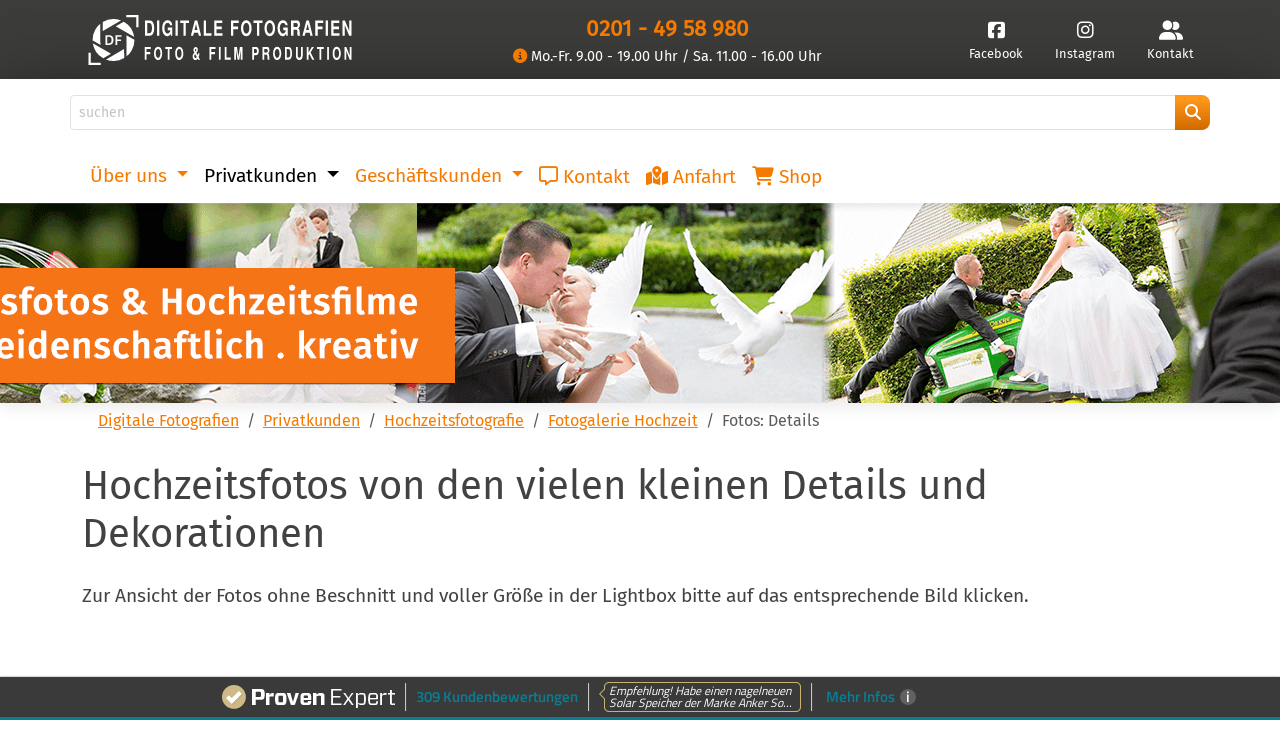

--- FILE ---
content_type: text/html; charset=utf-8
request_url: https://www.digitale-fotografien.com/privatkunden/hochzeitsfotografie/fotogalerie-hochzeit/fotos-details
body_size: 91026
content:
<!DOCTYPE html> <html lang="de"> <head> <meta charset="utf-8"> <!-- This website is powered by TYPO3 - inspiring people to share! TYPO3 is a free open source Content Management Framework initially created by Kasper Skaarhoj and licensed under GNU/GPL. TYPO3 is copyright 1998-2026 of Kasper Skaarhoj. Extensions are copyright of their respective owners. Information and contribution at https://typo3.org/ --> <base href="https://www.digitale-fotografien.com/"> <link rel="icon" href="/favicon.ico" type="image/vnd.microsoft.icon"> <title>Hochzeitsfotos ❤ von den vielen kleinen Details und der Dekoration</title> <meta name="generator" content="TYPO3 CMS"> <meta name="description" content="Foto Galerie ❤ mit zahlreichen Beispielen von Fotos der kleinen Details und Dekoratioen, die Sie bei der Buchung von uns als Ihren Hochzeitsfotografen erwarten."> <meta name="viewport" content="width=device-width, initial-scale=1"> <meta property="og:title" content="Hochzeitsfotos ❤ von den vielen kleinen Details und der Dekoration"> <meta name="twitter:card" content="summary"> <meta name="twitter:title" content="Hochzeitsfotos ❤ von den vielen kleinen Details und der Dekoration"> <link rel="stylesheet" href="/typo3temp/assets/compressed/merged-e776c16778fa6bbf9b71555e179a6b19-min.css?1769098110" media="all"> <link href="https://cdnjs.cloudflare.com/ajax/libs/baguettebox.js/1.11.1/baguetteBox.min.css" rel="stylesheet" > <link href="/typo3temp/assets/compressed/t3sbootstrap_14e0744cca-4afa874dfdfb5a65aa7b35caf9c680f6-min.css?1768931201" rel="stylesheet" > <style> /*<![CDATA[*/ <!-- /*txGoMapsExtLibrary*/ .no-map-found{color:red} --> /*]]>*/ </style> <script src="/typo3temp/assets/compressed/merged-dc7600a2354a715f5337624916dfc737-min.js?1769098110"></script> <script data-ignore="1" data-cookieconsent="statistics" type="text/plain"></script> <link rel="canonical" href="https://www.digitale-fotografien.com/privatkunden/hochzeitsfotografie/fotogalerie-hochzeit/fotos-details"/> </head> <body id="page-181" class="onecol md no-webp" data-navbar-breakpoint="md" data-navbar-breakpointWidth="768" data-bs-no-jquery="true"> <div id="site-preloader"><div id="site-spinner" class="spinner-grow text-primary" style="width: 3rem; height: 3rem;" role="status"><span class="visually-hidden">Loading...</span></div></div><div id="page-wrapper"><header id="df-top-nav"><div class="px-3 py-2 df-bg-darkgrey text-whit"><div class="container px-0"><div class="d-flex flex-wrap align-items-center justify-content-center justify-content-lg-start"><a href="/" class="d-flex align-items-center my-2 my-lg-0 me-lg-auto text-white text-decoration-none"><svg id="logo" class="bi me-2 d-none d-sm-block" role="img" aria-label="Bootstrap" data-name="Logo" xmlns="http://www.w3.org/2000/svg" viewBox="0 0 901.42 171.36"><defs><style>.cls-1{fill:#fff;}</style></defs><path class="cls-1" d="M627.67,601.5l-.15-31.08-36.21,21.14,0,.09,0,0-25.85,15.09a71.85,71.85,0,0,0,62.31-5.21" transform="translate(-505.45 -453.96)"/><path class="cls-1" d="M653.52,575.27A71.38,71.38,0,0,0,663,539.1l-27.24-15.55.21,41.86,0,.08,0,0,.14,30.19a71.56,71.56,0,0,0,17.45-20.43" transform="translate(-505.45 -453.96)"/><path class="cls-1" d="M554.28,478l.15,31.06,62.48-36.48A71.85,71.85,0,0,0,554.28,478" transform="translate(-505.45 -453.96)"/><path class="cls-1" d="M528.77,504.05a71.54,71.54,0,0,0-9.44,36.83l26.9,15.35-.35-72.33a71.48,71.48,0,0,0-17.11,20.15" transform="translate(-505.45 -453.96)"/><path class="cls-1" d="M662.15,528.93a71.7,71.7,0,0,0-35.39-51.64l-.59-.32L599,492.86Z" transform="translate(-505.45 -453.96)"/><path class="cls-1" d="M555.54,602l.57.31,26.65-15.56-62.51-35.68A71.67,71.67,0,0,0,555.54,602" transform="translate(-505.45 -453.96)"/><path class="cls-1" d="M563.67,556.62V523h11.08c9.43,0,16.28,4.63,16.28,16.45,0,12.45-7.37,17.19-16.56,17.19Zm10.23-5.14c6.39,0,10.73-3.2,10.73-11.76,0-8.91-4.45-11.6-10.22-11.6h-4.63v23.36Z" transform="translate(-505.45 -453.96)"/><polygon class="cls-1" points="92.66 102.66 92.66 69.02 113.16 69.02 113.16 74.33 98.77 74.33 98.77 83.87 111.39 83.87 111.39 89.07 98.77 89.07 98.77 102.66 92.66 102.66"/><polygon class="cls-1" points="163.84 7.43 163.85 41.59 171.28 41.58 171.26 0 129.68 0.01 129.68 7.44 163.84 7.43"/><polygon class="cls-1" points="7.44 163.93 7.43 129.77 0 129.78 0.01 171.36 41.6 171.34 41.59 163.92 7.44 163.93"/><path class="cls-1" d="M699.42,525.09V472.6h14.82q7.63,0,11.18,4.9c.27.39.53.77.78,1.15q4.62,7.64,4.62,20.16,0,12.68-4.62,20.16-3.44,5.76-10.77,6.12h-16Zm7.8-9h7q8.78,0,8.78-17.21t-8.78-17.28h-7Z" transform="translate(-505.45 -453.96)"/><path class="cls-1" d="M748.19,472.6v52.49h-7.8V472.6Z" transform="translate(-505.45 -453.96)"/><path class="cls-1" d="M792.7,496.87v28.37H788l-.93-6.92q-3.54,7.2-9.05,8.21a12.35,12.35,0,0,1-2.39.22q-7.75,0-12.74-7.85t-5-19.66q0-13.17,5.78-20.8,5-6.7,12.58-6.7a14.62,14.62,0,0,1,13.16,7.2,22.69,22.69,0,0,1,3.27,10.44h-7.33a13.26,13.26,0,0,0-2.34-5.26,8.28,8.28,0,0,0-6.71-3.16q-6.39,0-9.1,7.77a31.33,31.33,0,0,0-1.51,10.37q0,9.57,4.11,14.83a8.3,8.3,0,0,0,6.71,3.6q4.53,0,7.54-4.68a1.9,1.9,0,0,0,.21-.36,14.13,14.13,0,0,0,1.87-6.62h-8.63v-9Z" transform="translate(-505.45 -453.96)"/><path class="cls-1" d="M811.42,472.6v52.49h-7.8V472.6Z" transform="translate(-505.45 -453.96)"/><path class="cls-1" d="M839,481.6v43.49h-7.8V481.6H819.69v-9h30.37v9Z" transform="translate(-505.45 -453.96)"/><path class="cls-1" d="M881,514.51h-14.2l-2.55,10.58h-8l13.46-52.49h8.64l13.1,52.49h-8Zm-2.14-9L873.87,485l-4.94,20.52Z" transform="translate(-505.45 -453.96)"/><path class="cls-1" d="M908.56,472.6v43.49h18.15v9h-26V472.6Z" transform="translate(-505.45 -453.96)"/><path class="cls-1" d="M944.44,502.48v13.61H965v9H936.64V472.6H964v9h-19.6v11.88h18.14v9Z" transform="translate(-505.45 -453.96)"/><path class="cls-1" d="M1001.64,502.48v22.61h-7.8V472.6h26.62v9h-18.82v11.88h16.58v9Z" transform="translate(-505.45 -453.96)"/><path class="cls-1" d="M1046.2,471.74q8.11,0,13,7.27,5.1,7.56,5.3,19.66v.93a38.11,38.11,0,0,1-3.69,17.07,21.21,21.21,0,0,1-1.61,2.81q-4.89,7.28-13,7.27t-13-7.27q-4.68-6.91-5.25-17.79c0-.81,0-1.63,0-2.45q0-11.3,4.58-19.08l.05-.07,0-.07,0-.07c.17-.29.37-.6.57-.94Q1038.15,471.74,1046.2,471.74Zm0,9.22q-5.61,0-8.47,6.76v.08a29.35,29.35,0,0,0-2,11.44q0,10.38,4.26,15.34a8,8,0,0,0,6.19,2.95q5.46,0,8.37-6.62a27.88,27.88,0,0,0,2.08-11.38q0-11.08-4.52-15.91A7.87,7.87,0,0,0,1046.25,481Z" transform="translate(-505.45 -453.96)"/><path class="cls-1" d="M1090.56,481.6v43.49h-7.8V481.6h-11.5v-9h30.37v9Z" transform="translate(-505.45 -453.96)"/><path class="cls-1" d="M1126.75,471.74q8.12,0,13,7.27,5.09,7.56,5.3,19.66v.93a38.11,38.11,0,0,1-3.69,17.07,22.38,22.38,0,0,1-1.61,2.81q-4.89,7.28-13,7.27t-13-7.27q-4.68-6.91-5.25-17.79c0-.81,0-1.63,0-2.45q0-11.3,4.57-19.08l.06-.07,0-.07,0-.07.57-.94Q1118.7,471.74,1126.75,471.74Zm0,9.22q-5.61,0-8.48,6.76v.08a29.55,29.55,0,0,0-2,11.44q0,10.38,4.26,15.34a8,8,0,0,0,6.19,2.95q5.46,0,8.37-6.62a27.88,27.88,0,0,0,2.08-11.38q0-11.08-4.52-15.91A7.88,7.88,0,0,0,1126.8,481Z" transform="translate(-505.45 -453.96)"/><path class="cls-1" d="M1188.06,496.87v28.37h-4.68l-.94-6.92q-3.54,7.2-9,8.21a12.35,12.35,0,0,1-2.39.22q-7.76,0-12.74-7.85t-5-19.66q0-13.17,5.77-20.8,5-6.7,12.58-6.7a14.61,14.61,0,0,1,13.16,7.2,22.69,22.69,0,0,1,3.28,10.44h-7.34a13.26,13.26,0,0,0-2.34-5.26,8.27,8.27,0,0,0-6.7-3.16q-6.4,0-9.1,7.77a31.07,31.07,0,0,0-1.51,10.37q0,9.57,4.11,14.83a8.28,8.28,0,0,0,6.7,3.6q4.53,0,7.54-4.68a1.9,1.9,0,0,0,.21-.36,14,14,0,0,0,1.87-6.62h-8.63v-9Z" transform="translate(-505.45 -453.96)"/><path class="cls-1" d="M1207.66,504.28v20.81h-7.8V472.6h20.33a8.43,8.43,0,0,1,7.33,3.6q2.87,4.11,2.86,10.59,0,9.49-6.39,13a10.49,10.49,0,0,1,3.79,3.31q1.15,2.16,1.36,9.36c0,1.44.07,3.58.1,6.41,0,1.92.48,3.29,1.46,4.1l0,.07a.53.53,0,0,0,.15.15v1.94h-8.37a19.2,19.2,0,0,1-1.19-6.69v-2.31c0-1.39,0-2.54.05-3.45,0-.63,0-1.32,0-2.09,0-3.51-1.06-5.52-3.17-6.05a6,6,0,0,0-1.67-.22Zm0-9h9.41c2,0,3.35-.45,4.11-1.36.94-1.16,1.4-3,1.4-5.62s-.46-4.22-1.4-5.33a6.27,6.27,0,0,0-4.11-1.37h-9.41Z" transform="translate(-505.45 -453.96)"/><path class="cls-1" d="M1263.46,514.51h-14.2l-2.55,10.58h-8l13.47-52.49h8.64l13.1,52.49h-8Zm-2.14-9L1256.38,485l-4.94,20.52Z" transform="translate(-505.45 -453.96)"/><path class="cls-1" d="M1290.75,502.48v22.61H1283V472.6h26.63v9h-18.83v11.88h16.59v9Z" transform="translate(-505.45 -453.96)"/><path class="cls-1" d="M1326.11,472.6v52.49h-7.8V472.6Z" transform="translate(-505.45 -453.96)"/><path class="cls-1" d="M1345.56,502.48v13.61h20.54v9h-28.34V472.6h27.41v9h-19.61v11.88h18.15v9Z" transform="translate(-505.45 -453.96)"/><path class="cls-1" d="M1399.07,525.09l-15.24-36.29v36.29H1376V472.6h8l15,35.72V472.6h7.8v52.49Z" transform="translate(-505.45 -453.96)"/><path class="cls-1" d="M704.37,588.25v18.84h-6V563.35h20.48v7.5H704.37v9.9h12.76v7.5Z" transform="translate(-505.45 -453.96)"/><path class="cls-1" d="M743.93,562.63q6.24,0,10,6.06,3.92,6.3,4.08,16.38v.78a34,34,0,0,1-2.84,14.22,18.44,18.44,0,0,1-1.24,2.34q-3.76,6.06-10,6.06t-10-6.06q-3.6-5.76-4-14.82c0-.68,0-1.36,0-2q0-9.42,3.52-15.9l0-.06,0-.06,0-.06.44-.78Q737.73,562.63,743.93,562.63Zm0,7.68q-4.32,0-6.52,5.64V576a26.43,26.43,0,0,0-1.52,9.54q0,8.64,3.28,12.78a6,6,0,0,0,4.76,2.46q4.2,0,6.44-5.52a24.92,24.92,0,0,0,1.6-9.48q0-9.24-3.48-13.26A5.85,5.85,0,0,0,744,570.31Z" transform="translate(-505.45 -453.96)"/><path class="cls-1" d="M783.33,570.85v36.24h-6V570.85h-8.84v-7.5h23.36v7.5Z" transform="translate(-505.45 -453.96)"/><path class="cls-1" d="M816.45,562.63q6.24,0,10,6.06,3.91,6.3,4.08,16.38v.78a34,34,0,0,1-2.84,14.22,18.44,18.44,0,0,1-1.24,2.34q-3.76,6.06-10,6.06t-10-6.06q-3.6-5.76-4-14.82c0-.68,0-1.36,0-2q0-9.42,3.52-15.9l0-.06,0-.06,0-.06.44-.78Q810.25,562.63,816.45,562.63Zm0,7.68q-4.32,0-6.52,5.64V576a26.43,26.43,0,0,0-1.52,9.54q0,8.64,3.28,12.78a6,6,0,0,0,4.76,2.46q4.2,0,6.44-5.52a24.92,24.92,0,0,0,1.6-9.48q0-9.24-3.48-13.26A5.85,5.85,0,0,0,816.49,570.31Z" transform="translate(-505.45 -453.96)"/><path class="cls-1" d="M881.09,584.71h4.52v1a28.66,28.66,0,0,1-2.12,11,11.18,11.18,0,0,1-.6,1.2l4.92,9.24h-6.44l-1.84-3.36q-3.48,4-6,4.56a8,8,0,0,1-1.76.18q-5.21,0-7.8-5.1a16.9,16.9,0,0,1-1.68-7.86,14.35,14.35,0,0,1,2.4-8.64,20.44,20.44,0,0,1,3.88-3.84q-.36-.72-.48-.9l-1.12-2a12.82,12.82,0,0,1-1.68-6.36,10.91,10.91,0,0,1,2.8-7.86,6.5,6.5,0,0,1,10.92,2V568a12.32,12.32,0,0,1,1,5,13.11,13.11,0,0,1-2,7.32,24.4,24.4,0,0,1-2.68,3.24l4.64,8.64a20.71,20.71,0,0,0,1.2-6.9ZM871.17,588l-1.88,1.74a6.52,6.52,0,0,0-1.72,4.8,8.73,8.73,0,0,0,1.8,5.58,3.21,3.21,0,0,0,2.44,1.44q1.92,0,4.8-3.3Zm1.56-9.06a6.37,6.37,0,0,0,2.4-5.16q-.36-3.18-2.28-3.48a2.16,2.16,0,0,0-2.2,1.92,3.5,3.5,0,0,0-.12,1,7.07,7.07,0,0,0,.76,3h0C871.57,576.69,872,577.61,872.73,578.89Z" transform="translate(-505.45 -453.96)"/><path class="cls-1" d="M926,588.25v18.84h-6V563.35h20.48v7.5H926v9.9h12.76v7.5Z" transform="translate(-505.45 -453.96)"/><path class="cls-1" d="M958.45,563.35v43.74h-6V563.35Z" transform="translate(-505.45 -453.96)"/><path class="cls-1" d="M978.73,563.35v36.24h14v7.5h-20V563.35Z" transform="translate(-505.45 -453.96)"/><path class="cls-1" d="M1011.09,573v34.08h-6V563.35h9l5.28,34.8,5.12-34.8h9v43.74h-6V573l-5.16,34.08h-6Z" transform="translate(-505.45 -453.96)"/><path class="cls-1" d="M1072.89,591.49v15.6h-6V563.35h12.88q7.08,0,8.88,8.1v.12a24.54,24.54,0,0,1,.52,5.34q0,8.4-3.64,12.24l-.08.12a6.78,6.78,0,0,1-5.08,2.22Zm0-7.5h5.6c2.91,0,4.45-1.88,4.64-5.64a8.52,8.52,0,0,0,0-.9q0-6-3.84-6.54a5.73,5.73,0,0,0-.84-.06h-5.6Z" transform="translate(-505.45 -453.96)"/><path class="cls-1" d="M1108.21,589.75v17.34h-6V563.35h15.64a6.34,6.34,0,0,1,5.64,3,16,16,0,0,1,2.2,8.82q0,7.92-4.92,10.8a8.39,8.39,0,0,1,2.92,2.76c.59,1.2.93,3.8,1,7.8,0,1.2,0,3,.08,5.34a4.44,4.44,0,0,0,1.12,3.42l0,.06.12.12v1.62h-6.44a17.38,17.38,0,0,1-.92-5.58v-1.92c0-1.16,0-2.12,0-2.88,0-.52,0-1.1,0-1.74q0-4.38-2.44-5a4.17,4.17,0,0,0-1.28-.18Zm0-7.5h7.24a3.78,3.78,0,0,0,3.16-1.14,7.91,7.91,0,0,0,1.08-4.68,7.24,7.24,0,0,0-1.08-4.44,4.58,4.58,0,0,0-3.16-1.14h-7.24Z" transform="translate(-505.45 -453.96)"/><path class="cls-1" d="M1152,562.63q6.24,0,10,6.06,3.91,6.3,4.08,16.38v.78a34,34,0,0,1-2.84,14.22,19.82,19.82,0,0,1-1.24,2.34q-3.77,6.06-10,6.06c-4.13,0-7.46-2-10-6.06q-3.6-5.76-4-14.82c0-.68,0-1.36,0-2q0-9.42,3.52-15.9l0-.06,0-.06,0-.06.44-.78Q1145.77,562.63,1152,562.63Zm0,7.68q-4.32,0-6.52,5.64V576a26.22,26.22,0,0,0-1.52,9.54q0,8.64,3.28,12.78a6,6,0,0,0,4.76,2.46q4.2,0,6.44-5.52a25.12,25.12,0,0,0,1.6-9.48q0-9.24-3.48-13.26A5.85,5.85,0,0,0,1152,570.31Z" transform="translate(-505.45 -453.96)"/><path class="cls-1" d="M1179.05,607.09V563.35h11.4q5.88,0,8.6,4.08.32.48.6,1,3.55,6.36,3.56,16.8t-3.56,16.8a9.42,9.42,0,0,1-8.28,5.1h-12.32Zm6-7.5h5.4q6.75,0,6.76-14.34t-6.76-14.4h-5.4Z" transform="translate(-505.45 -453.96)"/><path class="cls-1" d="M1233.49,563.35h6V593q0,7.2-2.84,11a10.78,10.78,0,0,1-17.44,0q-2.85-3.84-2.84-11V563.35h6V593q.39,7.56,5.56,7.8,5.4-.42,5.56-7.8Z" transform="translate(-505.45 -453.96)"/><path class="cls-1" d="M1259.65,592.45v14.64h-6V563.35h6v19.2l11.4-19.2h7.08l-11.64,18.84,12.88,24.9h-7.16l-9.56-19.32Z" transform="translate(-505.45 -453.96)"/><path class="cls-1" d="M1303.45,570.85v36.24h-6V570.85h-8.84v-7.5H1312v7.5Z" transform="translate(-505.45 -453.96)"/><path class="cls-1" d="M1329.49,563.35v43.74h-6V563.35Z" transform="translate(-505.45 -453.96)"/><path class="cls-1" d="M1356.17,562.63q6.24,0,10,6.06,3.91,6.3,4.08,16.38v.78a34,34,0,0,1-2.84,14.22,19.82,19.82,0,0,1-1.24,2.34q-3.76,6.06-10,6.06t-10-6.06q-3.6-5.76-4-14.82c0-.68,0-1.36,0-2q0-9.42,3.52-15.9l0-.06,0-.06,0-.06.44-.78Q1350,562.63,1356.17,562.63Zm0,7.68q-4.32,0-6.52,5.64V576a26.22,26.22,0,0,0-1.52,9.54q0,8.64,3.28,12.78a6,6,0,0,0,4.76,2.46c2.8,0,4.94-1.84,6.44-5.52a25.12,25.12,0,0,0,1.6-9.48q0-9.24-3.48-13.26A5.85,5.85,0,0,0,1356.21,570.31Z" transform="translate(-505.45 -453.96)"/><path class="cls-1" d="M1400.61,607.09l-11.72-30.24v30.24h-6V563.35h6.16l11.56,29.76V563.35h6v43.74Z" transform="translate(-505.45 -453.96)"/></svg><svg id="logo-xs" class="bi me-2 d-block d-sm-none" role="img" aria-label="Bootstrap" data-name="Logo" xmlns="http://www.w3.org/2000/svg" x="0" y="0" viewBox="0 0 760.4 760.8" style="enable-background:new 0 0 760.4 760.8" xml:space="preserve"><style>.st1{fill:#fff}</style><path class="st1" d="M727.4 33v151.6h33L760.3 0 575.7.1V33zM33 727.8V576.1H0l.1 184.7 184.6-.1v-33zM542.4 654.9l-.7-138L381 610.8l-.2.4-.2-.1-114.8 67c92.5 35.7 194.4 25.2 276.6-23.2zM657.1 538.5c29-50.7 42.4-106.1 41.9-160.6l-120.9-69 .9 185.9.2.3-.2.1.7 134c30.4-24.4 56.9-54.8 77.4-90.7zM216.5 106.7l.7 137.9 277.4-162c-93.1-35.8-195.6-25-278.1 24.1zM103.3 222.3c-29.5 51.6-42.9 108-41.9 163.5L180.8 454l-1.6-321.1c-29.8 24.1-55.7 54-75.9 89.4zM695.4 332.7c-14.1-93-69-179-157.1-229.3-.9-.5-1.7-.9-2.6-1.4l-120.8 70.5 280.5 160.2zM222.1 657.3c.8.5 1.7.9 2.6 1.4L343 589.6 65.5 431.2C80.3 523 135 607.6 222.1 657.3z"/><g><path class="st1" d="M258.3 455.7V306.3h49.2c41.8 0 72.3 20.5 72.3 73 0 55.3-32.7 76.3-73.5 76.3h-48zm45.3-22.9c28.4 0 47.7-14.2 47.7-52.2 0-39.6-19.8-51.5-45.4-51.5h-20.5v103.7h18.2zM411.1 455.7V306.3h91v23.6h-63.9v42.3h56v23.1h-56v60.3h-27.1z"/></g></svg></a><div class="d-flex justify-content-center me-lg-auto mx-1"><span data-bs-toggle="tooltip" data-bs-placement="bottom" title="Telefonische Erreichbarkeit von Mo.-Fr. 9.00-19.00 Uhr / Sa. 11.00-16.00 Uhr. Termine nach Vereinbarung."><a class="df-phone" href="tel:00492014958980" title="Direkt im Fotostudio anrufen" rel="no-follow">0201 - 49 58 980</a><span class="df-phone2 d-none d-lg-block"><a href="/ueber-uns/oeffnungszeiten/" title="Öffnunszeiten und telefonische Hotline"><i class="fas fa-info-circle"></i></a> Mo.-Fr. 9.00 - 19.00 Uhr / Sa. 11.00 - 16.00 Uhr </span></span></div><ul class="nav col-3 col-lg-auto my-2 justify-content-center my-md-0 text-small"><li><a href="https://www.facebook.com/DigitaleFotografienEssen" title="Digitale Fotogafien - Foto und Film Produktion auf Facebook" rel="no-follow" class="nav-link text-white" target="_blank"><i class="fa-brands d-flex fa-square-facebook"></i><span class="d-none d-lg-block"> Facebook </span></a></li><li><a href="https://www.instagram.com/digitalefotografien/" title="Digitale Fotogafien - Foto und Film Produktion auf Instagram" rel="no-follow" class="nav-link text-white" target="_blank"><i class="fa-brands d-flex fa-instagram"></i><span class="d-none d-lg-block"> Instagram </span></a></li><li><a href="kontakt" title="Kontaktanfrage" class="nav-link text-white"><i class="fa-solid d-flex fa-user-group"></i><span class="d-none d-lg-block"> Kontakt </span></a></li></ul></div></div></div><div class="container-flex df-bg-grey"><div class="px-3 py-2"><div class="navbar container d-flex flex-wrap justify-content-center"><form id="searchbox" role="search" class="d-flex ms--3 mb-0" method="post" action="/suche?tx_indexedsearch_pi2%5Baction%5D=search&amp;tx_indexedsearch_pi2%5Bcontroller%5D=Search&amp;cHash=28bab57504abccfc8f04fc3854616102"><div class="input-group"><input type="text" name="tx_indexedsearch_pi2[search][sword]" value="" class="tx-indexedsearch-searchbox-sword form-control form-control-sm my-2 my-sm-0" placeholder="suchen"><span class="input-group-append"><button id="tx-indexedsearch-searchbox-button-submit" name="tx_indexedsearch_pi2[search][submitButton]" class="btn btn-default" type="submit"><i class="fas fa-search"></i></button></span></div></form><div class="text-end"></div></div></div></div></header><div id="df-navbar" class="container-flex df-bg-orange sticky-top"><nav id="main-navbar" class="navbar navbar-light navbar-expand-md bg-faded clickableparent navbarHover bg-white shrink py-1 fixed-top" data-shrinkcolorschemes="bg-light" data-shrinkcolor="light" data-colorschemes="white" data-color="navbar-light"><div class="container"><div class="d-flex justify-content-end pt-1 w-100"><button class="navbar-toggler" type="button" data-bs-toggle="collapse" data-bs-target="#navbarToggler" aria-controls="navbarToggler" aria-expanded="false" aria-label="Toggle navigation"><span class="navbar-toggler-icon"></span></button></div><div id="navbarToggler" class="collapse py-3 py-md-0 navbar-collapse"><div class="navbar-nav main-navbarnav mb-2 mb-lg-0 me-auto"><div id="nav-item-9" class="nav-item dropdown dropdown-hover"><a class="nav-link dropdown-toggle dropdown-item-9" id="dropdown-menu-9" href="/ueber-uns/firmengeschichte" data-bs-toggle="dropdown" role="button" aria-expanded="false" title="Über uns" > Über uns </a><div class="dropdown-menu dd-animate-2" aria-labelledby="dropdown-menu-9"><a class="dropdown-item dropdown-item-10" href="/ueber-uns/aktuelles" title="Aktuelles" target="_self" > Aktuelles </a><a class="dropdown-item dropdown-item-343" href="/ueber-uns/firmengeschichte" title="Firmengeschichte" target="_self" > Firmengeschichte </a><a class="dropdown-item dropdown-item-190" href="/ueber-uns/stellenangebote" title="Stellenangebote" target="_self" > Stellenangebote </a><div class="dropdown dropend dropdown-hover"><a id="dropdown-layout-129" href="/ueber-uns/freie-galerie" class="has-submenu dropdown-item dropdown-toggle dropdown-item-129" data-bs-toggle="dropdown" aria-haspopup="true" aria-expanded="false" > Freie Galerie </a><div class="dropdown-submenu dropdown-menu dd-animate-2" aria-labelledby="dropdown-layout-129"><div class="dropdown dropend dropdown-hover"><a id="dropdown-layout-5" href="/ueber-uns/freie-galerie/sehenswertes" class="has-submenu dropdown-item dropdown-toggle dropdown-item-5" data-bs-toggle="dropdown" aria-haspopup="true" aria-expanded="false" > Sehenswertes </a><div class="dropdown-submenu dropdown-menu dd-animate-2" aria-labelledby="dropdown-layout-5"><a class="dropdown-item dropdown-item-61" href="/ueber-uns/freie-galerie/sehenswertes/berlin" title="Berlin" target="_self" > Berlin </a><a class="dropdown-item dropdown-item-53" href="/ueber-uns/freie-galerie/sehenswertes/bottrop" title="Bottrop" target="_self" > Bottrop </a><a class="dropdown-item dropdown-item-111" href="/ueber-uns/freie-galerie/sehenswertes/dorsten" title="Dorsten" target="_self" > Dorsten </a><a class="dropdown-item dropdown-item-59" href="/ueber-uns/freie-galerie/sehenswertes/dortmund" title="Dortmund" target="_self" > Dortmund </a><a class="dropdown-item dropdown-item-100" href="/ueber-uns/freie-galerie/sehenswertes/duesseldorf" title="Düsseldorf" target="_self" > Düsseldorf </a><a class="dropdown-item dropdown-item-60" href="/ueber-uns/freie-galerie/sehenswertes/duisburg" title="Duisburg" target="_self" > Duisburg </a><a class="dropdown-item dropdown-item-55" href="/ueber-uns/freie-galerie/sehenswertes/essen" title="Essen" target="_self" > Essen </a><a class="dropdown-item dropdown-item-367" href="/ueber-uns/freie-galerie/sehenswertes/gelsenkirchen" title="Gelsenkirchen" target="_self" > Gelsenkirchen </a><a class="dropdown-item dropdown-item-109" href="/ueber-uns/freie-galerie/sehenswertes/hattingen" title="Hattingen" target="_self" > Hattingen </a><a class="dropdown-item dropdown-item-105" href="/ueber-uns/freie-galerie/sehenswertes/herten" title="Herten" target="_self" > Herten </a><a class="dropdown-item dropdown-item-119" href="/ueber-uns/freie-galerie/sehenswertes/marl" title="Marl" target="_self" > Marl </a><a class="dropdown-item dropdown-item-417" href="/ueber-uns/freie-galerie/sehenswertes/leipzig" title="Leipzig" target="_self" > Leipzig </a><a class="dropdown-item dropdown-item-57" href="/ueber-uns/freie-galerie/sehenswertes/luenen" title="Lünen" target="_self" > Lünen </a><a class="dropdown-item dropdown-item-58" href="/ueber-uns/freie-galerie/sehenswertes/oberhausen" title="Oberhausen" target="_self" > Oberhausen </a><a class="dropdown-item dropdown-item-121" href="/ueber-uns/freie-galerie/sehenswertes/recklinghausen" title="Recklinghausen" target="_self" > Recklinghausen </a><a class="dropdown-item dropdown-item-56" href="/ueber-uns/freie-galerie/sehenswertes/schwerin" title="Schwerin" target="_self" > Schwerin </a><a class="dropdown-item dropdown-item-165" href="/ueber-uns/freie-galerie/sehenswertes/italien-genova" title="Italien - Genova" target="_self" > Italien - Genova </a><a class="dropdown-item dropdown-item-163" href="/ueber-uns/freie-galerie/sehenswertes/italien-mailand-/-milano" title="Italien - Mailand / Milano" target="_self" > Italien - Mailand / Milano </a><a class="dropdown-item dropdown-item-167" href="/ueber-uns/freie-galerie/sehenswertes/italien-pisa" title="Italien - Pisa" target="_self" > Italien - Pisa </a><a class="dropdown-item dropdown-item-166" href="/ueber-uns/freie-galerie/sehenswertes/italien-savona" title="Italien - Savona" target="_self" > Italien - Savona </a><a class="dropdown-item dropdown-item-168" href="/ueber-uns/freie-galerie/sehenswertes/italien-turin-/-torino" title="Italien - Turin / Torino" target="_self" > Italien - Turin / Torino </a><a class="dropdown-item dropdown-item-170" href="/ueber-uns/freie-galerie/sehenswertes/frankreich-nizza-/-nice" title="Frankreich - Nizza / Nice" target="_self" > Frankreich - Nizza / Nice </a><a class="dropdown-item dropdown-item-54" href="/ueber-uns/freie-galerie/sehenswertes/holland-den-haag" title="Holland - Den Haag" target="_self" > Holland - Den Haag </a><a class="dropdown-item dropdown-item-188" href="/ueber-uns/freie-galerie/sehenswertes/schweiz-basel" title="Schweiz - Basel" target="_self" > Schweiz - Basel </a><a class="dropdown-item dropdown-item-189" href="/ueber-uns/freie-galerie/sehenswertes/schweiz-bern" title="Schweiz - Bern" target="_self" > Schweiz - Bern </a><a class="dropdown-item dropdown-item-431" href="/ueber-uns/freie-galerie/sehenswertes/tschechien-prage-/-prague" title="Tschechien - Prage / Prague" target="_self" > Tschechien - Prage / Prague </a><a class="dropdown-item dropdown-item-52" href="/ueber-uns/freie-galerie/sehenswertes/polen" title="Polen" target="_self" > Polen </a></div></div><div class="dropdown dropend dropdown-hover"><a id="dropdown-layout-6" href="/ueber-uns/freie-galerie/landschaften" class="has-submenu dropdown-item dropdown-toggle dropdown-item-6" data-bs-toggle="dropdown" aria-haspopup="true" aria-expanded="false" > Landschaften </a><div class="dropdown-submenu dropdown-menu dd-animate-2" aria-labelledby="dropdown-layout-6"><a class="dropdown-item dropdown-item-116" href="/ueber-uns/freie-galerie/landschaften/gewitter-und-blitze" title="Gewitter und Blitze" target="_self" > Gewitter und Blitze </a><a class="dropdown-item dropdown-item-106" href="/ueber-uns/freie-galerie/landschaften/fruehlingslandschaften" title="Frühlingslandschaften" target="_self" > Frühlingslandschaften </a><a class="dropdown-item dropdown-item-104" href="/ueber-uns/freie-galerie/landschaften/waldlandschaften" title="Waldlandschaften" target="_self" > Waldlandschaften </a><a class="dropdown-item dropdown-item-51" href="/ueber-uns/freie-galerie/landschaften/winterlandschaften" title="Winterlandschaften" target="_self" > Winterlandschaften </a><a class="dropdown-item dropdown-item-50" href="/ueber-uns/freie-galerie/landschaften/himmel-landschaften" title="Himmel-Landschaften" target="_self" > Himmel-Landschaften </a><a class="dropdown-item dropdown-item-49" href="/ueber-uns/freie-galerie/landschaften/feuerwerk" title="Feuerwerk" target="_self" > Feuerwerk </a></div></div><div class="dropdown dropend dropdown-hover"><a id="dropdown-layout-7" href="/ueber-uns/freie-galerie/tiere" class="has-submenu dropdown-item dropdown-toggle dropdown-item-7" data-bs-toggle="dropdown" aria-haspopup="true" aria-expanded="false" > Tiere </a><div class="dropdown-submenu dropdown-menu dd-animate-2" aria-labelledby="dropdown-layout-7"><a class="dropdown-item dropdown-item-405" href="/ueber-uns/freie-galerie/tiere/hunde" title="Hunde" target="_self" > Hunde </a><a class="dropdown-item dropdown-item-404" href="/ueber-uns/freie-galerie/tiere/zoo" title="Zoo" target="_self" > Zoo </a><a class="dropdown-item dropdown-item-407" href="/ueber-uns/freie-galerie/tiere/kaninchen" title="Kaninchen" target="_self" > Kaninchen </a><a class="dropdown-item dropdown-item-406" href="/ueber-uns/freie-galerie/tiere/insekten" title="Insekten" target="_self" > Insekten </a></div></div></div></div><a class="dropdown-item dropdown-item-408" href="/ueber-uns/oeffnungszeiten" title="Öffnungszeiten" target="_self" > Öffnungszeiten </a><a class="dropdown-item dropdown-item-138" href="/ueber-uns/datenschutz" title="Datenschutz" target="_self" > Datenschutz </a><a class="dropdown-item dropdown-item-137" href="/ueber-uns/haftungsausschluss" title="Haftungsausschluss" target="_self" > Haftungsausschluss </a><a class="dropdown-item dropdown-item-136" href="/ueber-uns/agb" title="AGB" target="_self" > AGB </a><a class="dropdown-item dropdown-item-12" href="/ueber-uns/sitemap" title="Sitemap" target="_self" > Sitemap </a><a class="dropdown-item dropdown-item-11" href="/ueber-uns/impressum" title="Impressum" target="_self" > Impressum </a></div></div><div id="nav-item-16" class="nav-item dropdown dropdown-hover"><a class="nav-link dropdown-toggle dropdown-item-16 parent-active" id="dropdown-menu-16" href="/privatkunden" data-bs-toggle="dropdown" role="button" aria-expanded="false" title="Privatkunden" > Privatkunden </a><div class="dropdown-menu dd-animate-2" aria-labelledby="dropdown-menu-16"><a class="dropdown-item dropdown-item-152" href="/privatkunden/valentinstags-geschenk" title="Valentinstags-Geschenk" target="_self" > Valentinstags-Geschenk </a><a class="dropdown-item dropdown-item-224" href="/privatkunden/biometrische-passfotos" title="Biometrische Passfotos" target="_self" > Biometrische Passfotos </a><div class="dropdown dropend dropdown-hover"><a id="dropdown-layout-83" href="/privatkunden/bewerbungsfotos" class="has-submenu dropdown-item dropdown-toggle dropdown-item-83" data-bs-toggle="dropdown" aria-haspopup="true" aria-expanded="false" > Bewerbungsfotos </a><div class="dropdown-submenu dropdown-menu dd-animate-2" aria-labelledby="dropdown-layout-83"><a class="dropdown-item dropdown-item-325" href="/privatkunden/bewerbungsfotos/beratung" title="Beratung" target="_self" > Beratung </a></div></div><div class="dropdown dropend dropdown-hover"><a id="dropdown-layout-79" href="/privatkunden/hochzeitsfotografie" class="has-submenu dropdown-item dropdown-toggle dropdown-item-79 parent-active" data-bs-toggle="dropdown" aria-haspopup="true" aria-expanded="false" > Hochzeitsfotografie </a><div class="dropdown-submenu dropdown-menu dd-animate-2" aria-labelledby="dropdown-layout-79"><div class="dropdown dropend dropdown-hover"><a id="dropdown-layout-332" href="/privatkunden/hochzeitsfotografie/fotogalerie-hochzeit" class="has-submenu dropdown-item dropdown-toggle dropdown-item-332 parent-active" data-bs-toggle="dropdown" aria-haspopup="true" aria-expanded="false" > Fotogalerie Hochzeit </a><div class="dropdown-submenu dropdown-menu dd-animate-2" aria-labelledby="dropdown-layout-332"><a class="dropdown-item dropdown-item-236" href="/privatkunden/hochzeitsfotografie/fotogalerie-hochzeit/fotos-vorbereitung" title="Fotos: Vorbereitung" target="_self" > Fotos: Vorbereitung </a><a class="dropdown-item dropdown-item-177" href="/privatkunden/hochzeitsfotografie/fotogalerie-hochzeit/fotos-standesamt" title="Fotos: Standesamt" target="_self" > Fotos: Standesamt </a><a class="dropdown-item dropdown-item-178" href="/privatkunden/hochzeitsfotografie/fotogalerie-hochzeit/fotos-kirche" title="Fotos: Kirche" target="_self" > Fotos: Kirche </a><a class="dropdown-item dropdown-item-179" href="/privatkunden/hochzeitsfotografie/fotogalerie-hochzeit/fotos-brautpaar-shooting-klassik" title="Fotos: Brautpaar Shooting Klassik" target="_self" > Fotos: Brautpaar Shooting Klassik </a><a class="dropdown-item dropdown-item-255" href="/privatkunden/hochzeitsfotografie/fotogalerie-hochzeit/fotos-brautpaar-shooting-trendig" title="Fotos: Brautpaar Shooting Trendig" target="_self" > Fotos: Brautpaar Shooting Trendig </a><a class="dropdown-item dropdown-item-180" href="/privatkunden/hochzeitsfotografie/fotogalerie-hochzeit/fotos-feier" title="Fotos: Feier" target="_self" > Fotos: Feier </a><a class="dropdown-item dropdown-item-181 active" href="/privatkunden/hochzeitsfotografie/fotogalerie-hochzeit/fotos-details" title="Fotos: Details" target="_self" aria-current="page"> Fotos: Details </a><a class="dropdown-item dropdown-item-187" href="/privatkunden/hochzeitsfotografie/fotogalerie-hochzeit/fotos-studio" title="Fotos: Studio" target="_self" > Fotos: Studio </a></div></div><a class="dropdown-item dropdown-item-294" href="/privatkunden/hochzeitsfotografie/hochzeitsvideografie" title="Hochzeitsvideografie" target="_self" > Hochzeitsvideografie </a><a class="dropdown-item dropdown-item-318" href="http://www.mein-photobooth.de" title="Photobooth / Fotobox" target="_self" > Photobooth / Fotobox </a><a class="dropdown-item dropdown-item-233" href="/privatkunden/hochzeitsfotografie/hochzeits-fotobuecher" title="Hochzeits-Fotobücher" target="_self" > Hochzeits-Fotobücher </a><a class="dropdown-item dropdown-item-235" href="/privatkunden/hochzeitsfotografie/bildbearbeitung" title="Bildbearbeitung" target="_self" > Bildbearbeitung </a></div></div><div class="dropdown dropend dropdown-hover"><a id="dropdown-layout-141" href="/privatkunden/fotoshooting" class="has-submenu dropdown-item dropdown-toggle dropdown-item-141" data-bs-toggle="dropdown" aria-haspopup="true" aria-expanded="false" > Fotoshooting </a><div class="dropdown-submenu dropdown-menu dd-animate-2" aria-labelledby="dropdown-layout-141"><div class="dropdown dropend dropdown-hover"><a id="dropdown-layout-346" href="/privatkunden/fotoshooting/fotoshooting-galerie" class="has-submenu dropdown-item dropdown-toggle dropdown-item-346" data-bs-toggle="dropdown" aria-haspopup="true" aria-expanded="false" > Fotoshooting Galerie </a><div class="dropdown-submenu dropdown-menu dd-animate-2" aria-labelledby="dropdown-layout-346"><a class="dropdown-item dropdown-item-396" href="/privatkunden/fotoshooting/fotoshooting-galerie/galerie-portraitfotos" title="Galerie Portraitfotos" target="_self" > Galerie Portraitfotos </a><a class="dropdown-item dropdown-item-397" href="/privatkunden/fotoshooting/fotoshooting-galerie/galerie-lingerie" title="Galerie Lingerie" target="_self" > Galerie Lingerie </a><a class="dropdown-item dropdown-item-398" href="/privatkunden/fotoshooting/fotoshooting-galerie/galerie-akt-erotik" title="Galerie Akt & Erotik" target="_self" > Galerie Akt & Erotik </a></div></div></div></div><a class="dropdown-item dropdown-item-225" href="/privatkunden/paar-freundschaft-shootings" title="Paar & Freundschaft Shootings" target="_self" > Paar & Freundschaft Shootings </a><div class="dropdown dropend dropdown-hover"><a id="dropdown-layout-80" href="/privatkunden/baby-und-babybauch" class="has-submenu dropdown-item dropdown-toggle dropdown-item-80" data-bs-toggle="dropdown" aria-haspopup="true" aria-expanded="false" > Baby und Babybauch </a><div class="dropdown-submenu dropdown-menu dd-animate-2" aria-labelledby="dropdown-layout-80"><div class="dropdown dropend dropdown-hover"><a id="dropdown-layout-348" href="/privatkunden/baby-und-babybauch/baby-babybauch-galerie" class="has-submenu dropdown-item dropdown-toggle dropdown-item-348" data-bs-toggle="dropdown" aria-haspopup="true" aria-expanded="false" > Baby & Babybauch Galerie </a><div class="dropdown-submenu dropdown-menu dd-animate-2" aria-labelledby="dropdown-layout-348"><a class="dropdown-item dropdown-item-400" href="/privatkunden/baby-und-babybauch/baby-babybauch-galerie/galerie-babybauchfotos" title="Galerie Babybauchfotos" target="_self" > Galerie Babybauchfotos </a><a class="dropdown-item dropdown-item-401" href="/privatkunden/baby-und-babybauch/baby-babybauch-galerie/galerie-babybauchfotos-im-park" title="Galerie Babybauchfotos im Park" target="_self" > Galerie Babybauchfotos im Park </a><a class="dropdown-item dropdown-item-402" href="/privatkunden/baby-und-babybauch/baby-babybauch-galerie/galerie-babyfotos" title="Galerie Babyfotos" target="_self" > Galerie Babyfotos </a><a class="dropdown-item dropdown-item-403" href="/privatkunden/baby-und-babybauch/baby-babybauch-galerie/galerie-newbornfotos" title="Galerie Newbornfotos" target="_self" > Galerie Newbornfotos </a></div></div></div></div><div class="dropdown dropend dropdown-hover"><a id="dropdown-layout-81" href="/privatkunden/familien" class="has-submenu dropdown-item dropdown-toggle dropdown-item-81" data-bs-toggle="dropdown" aria-haspopup="true" aria-expanded="false" > Familien </a><div class="dropdown-submenu dropdown-menu dd-animate-2" aria-labelledby="dropdown-layout-81"><a class="dropdown-item dropdown-item-422" href="/privatkunden/familien/familienshootings-auf-zeche-zollverein-in-essen" title="Familienshootings auf Zollverein" target="_self" > Familienshootings auf Zollverein </a></div></div><a class="dropdown-item dropdown-item-169" href="/privatkunden/taufe-/-kommunion" title="Taufe / Kommunion" target="_self" > Taufe / Kommunion </a><div class="dropdown dropend dropdown-hover"><a id="dropdown-layout-196" href="/privatkunden/spezial-shootings" class="has-submenu dropdown-item dropdown-toggle dropdown-item-196" data-bs-toggle="dropdown" aria-haspopup="true" aria-expanded="false" > Spezial Shootings </a><div class="dropdown-submenu dropdown-menu dd-animate-2" aria-labelledby="dropdown-layout-196"><a class="dropdown-item dropdown-item-425" href="/privatkunden/spezial-shootings/sedcard-shooting" title="Sedcard Shooting" target="_self" > Sedcard Shooting </a><a class="dropdown-item dropdown-item-231" href="/privatkunden/spezial-shootings/extreme-makeup-shooting" title="Extreme MakeUp Shooting" target="_self" > Extreme MakeUp Shooting </a><a class="dropdown-item dropdown-item-230" href="/privatkunden/spezial-shootings/regenshooting" title="Regenshooting" target="_self" > Regenshooting </a><a class="dropdown-item dropdown-item-232" href="/privatkunden/spezial-shootings/erotik-shooting" title="Erotik Shooting" target="_self" > Erotik Shooting </a></div></div><a class="dropdown-item dropdown-item-118" href="/privatkunden/tier-fotografien" title="Tier-Fotografien" target="_self" > Tier-Fotografien </a><a class="dropdown-item dropdown-item-328" href="/privatkunden/junggesellenabschied-shooting" title="Junggesellenabschied Shooting" target="_self" > Junggesellenabschied Shooting </a><a class="dropdown-item dropdown-item-147" href="/privatkunden/abiball-fotograf" title="Abiball Fotograf" target="_self" > Abiball Fotograf </a><a class="dropdown-item dropdown-item-427" href="/privatkunden/einschulungsfotos" title="Einschulungsfotos" target="_self" > Einschulungsfotos </a><div class="dropdown dropend dropdown-hover"><a id="dropdown-layout-395" href="/privatkunden/labor" class="has-submenu dropdown-item dropdown-toggle dropdown-item-395" data-bs-toggle="dropdown" aria-haspopup="true" aria-expanded="false" > Labor </a><div class="dropdown-submenu dropdown-menu dd-animate-2" aria-labelledby="dropdown-layout-395"><a class="dropdown-item dropdown-item-327" href="/privatkunden/labor/fotorestaurierung" title="Fotorestaurierung" target="_self" > Fotorestaurierung </a><a class="dropdown-item dropdown-item-394" href="/privatkunden/labor/entwicklung-analoger-filme" title="Entwicklung analoger Filme" target="_self" > Entwicklung analoger Filme </a><a class="dropdown-item dropdown-item-409" href="/privatkunden/labor/dias-und-negativ-film-digitalisierung" title="Dias und Negativ Film Digitalisierung" target="_self" > Dias und Negativ Film Digitalisierung </a><a class="dropdown-item dropdown-item-371" href="/privatkunden/labor/vhs-videokasetten-digitalisierung" title="VHS Videokasetten Digitalisierung" target="_self" > VHS Videokasetten Digitalisierung </a></div></div><div class="dropdown dropend dropdown-hover"><a id="dropdown-layout-130" href="/privatkunden/shooting-tipps" class="has-submenu dropdown-item dropdown-toggle dropdown-item-130" data-bs-toggle="dropdown" aria-haspopup="true" aria-expanded="false" > Shooting Tipps </a><div class="dropdown-submenu dropdown-menu dd-animate-2" aria-labelledby="dropdown-layout-130"><a class="dropdown-item dropdown-item-273" href="/privatkunden/shooting-tipps/die-bildrechte" title="Die Bildrechte" target="_self" > Die Bildrechte </a><a class="dropdown-item dropdown-item-183" href="/privatkunden/shooting-tipps/shooting-tipps-tricks" title="Shooting Tipps & Tricks" target="_self" > Shooting Tipps & Tricks </a><a class="dropdown-item dropdown-item-2" href="/privatkunden/shooting-tipps/stilrichtung" title="Stilrichtung" target="_self" > Stilrichtung </a><a class="dropdown-item dropdown-item-92" href="/privatkunden/shooting-tipps/formulare" title="Formulare" target="_self" > Formulare </a><a class="dropdown-item dropdown-item-91" href="/privatkunden/shooting-tipps/tfp-/-tfcd-faq" title="TfP / TfCD FAQ" target="_self" > TfP / TfCD FAQ </a><a class="dropdown-item dropdown-item-295" href="/privatkunden/shooting-tipps/casting-bewerbung" title="Casting Bewerbung" target="_self" > Casting Bewerbung </a></div></div></div></div><div id="nav-item-154" class="nav-item dropdown dropdown-hover"><a class="nav-link dropdown-toggle dropdown-item-154" id="dropdown-menu-154" href="/geschaeftskunden" data-bs-toggle="dropdown" role="button" aria-expanded="false" title="Geschäftskunden" > Geschäftskunden </a><div class="dropdown-menu dd-animate-2" aria-labelledby="dropdown-menu-154"><a class="dropdown-item dropdown-item-156" href="/geschaeftskunden/firmenportrait" title="Firmenportrait" target="_self" > Firmenportrait </a><div class="dropdown dropend dropdown-hover"><a id="dropdown-layout-324" href="/geschaeftskunden/filmproduktionen" class="has-submenu dropdown-item dropdown-toggle dropdown-item-324" data-bs-toggle="dropdown" aria-haspopup="true" aria-expanded="false" > Filmproduktionen </a><div class="dropdown-submenu dropdown-menu dd-animate-2" aria-labelledby="dropdown-layout-324"><a class="dropdown-item dropdown-item-378" href="/geschaeftskunden/filmproduktionen/imagefilm" title="Imagefilm" target="_self" > Imagefilm </a><a class="dropdown-item dropdown-item-380" href="/geschaeftskunden/filmproduktionen/eventfilm" title="Eventfilm" target="_self" > Eventfilm </a><a class="dropdown-item dropdown-item-381" href="/geschaeftskunden/filmproduktionen/messefilm" title="Messefilm" target="_self" > Messefilm </a><a class="dropdown-item dropdown-item-382" href="/geschaeftskunden/filmproduktionen/produktfilm" title="Produktfilm" target="_self" > Produktfilm </a><a class="dropdown-item dropdown-item-418" href="/geschaeftskunden/filmproduktionen/praxisfilm" title="Praxisfilm" target="_self" > Praxisfilm </a><a class="dropdown-item dropdown-item-416" href="/geschaeftskunden/filmproduktionen/musikvideo" title="Musikvideo" target="_self" > Musikvideo </a><a class="dropdown-item dropdown-item-383" href="/geschaeftskunden/filmproduktionen/erklaerfilm" title="Erklärfilm" target="_self" > Erklärfilm </a></div></div><a class="dropdown-item dropdown-item-379" href="/geschaeftskunden/industriefotografie" title="Industriefotografie" target="_self" > Industriefotografie </a><a class="dropdown-item dropdown-item-155" href="/geschaeftskunden/messefotografie" title="Messefotografie" target="_self" > Messefotografie </a><a class="dropdown-item dropdown-item-161" href="/geschaeftskunden/kongressfotografie" title="Kongressfotografie" target="_self" > Kongressfotografie </a><a class="dropdown-item dropdown-item-193" href="/geschaeftskunden/eventfotografie" title="Eventfotografie" target="_self" > Eventfotografie </a><div class="dropdown dropend dropdown-hover"><a id="dropdown-layout-157" href="/geschaeftskunden/produktfotografie" class="has-submenu dropdown-item dropdown-toggle dropdown-item-157" data-bs-toggle="dropdown" aria-haspopup="true" aria-expanded="false" > Produktfotografie </a><div class="dropdown-submenu dropdown-menu dd-animate-2" aria-labelledby="dropdown-layout-157"><a class="dropdown-item dropdown-item-317" href="/geschaeftskunden/produktfotografie/360-produktfotografie" title="360° Produktfotografie" target="_self" > 360° Produktfotografie </a><a class="dropdown-item dropdown-item-335" href="/geschaeftskunden/produktfotografie/legeware" title="Legeware" target="_self" > Legeware </a><a class="dropdown-item dropdown-item-340" href="/geschaeftskunden/produktfotografie/packshoot" title="Packshoot" target="_self" > Packshoot </a><a class="dropdown-item dropdown-item-336" href="/geschaeftskunden/produktfotografie/hollow-man" title="Hollow-Man" target="_self" > Hollow-Man </a><a class="dropdown-item dropdown-item-337" href="/geschaeftskunden/produktfotografie/fashion-model" title="Fashion Model" target="_self" > Fashion Model </a><a class="dropdown-item dropdown-item-338" href="/geschaeftskunden/produktfotografie/amazon" title="amazon" target="_self" > amazon </a><a class="dropdown-item dropdown-item-339" href="/geschaeftskunden/produktfotografie/ebay" title="eBay" target="_self" > eBay </a><a class="dropdown-item dropdown-item-420" href="/geschaeftskunden/produktfotografie/ebay-1" title="Zalando" target="_self" > Zalando </a></div></div><a class="dropdown-item dropdown-item-423" href="/geschaeftskunden/food-fotografie" title="Food Fotografie" target="_self" > Food Fotografie </a><a class="dropdown-item dropdown-item-194" href="/geschaeftskunden/reportagefotografie" title="Reportagefotografie" target="_self" > Reportagefotografie </a><a class="dropdown-item dropdown-item-415" href="/praxisfotograf" title="Praxisfotografie" target="_self" > Praxisfotografie </a><a class="dropdown-item dropdown-item-306" href="/immobilienfotograf" title="Immobilienfotografie" target="_self" > Immobilienfotografie </a><a class="dropdown-item dropdown-item-164" href="/geschaeftskunden/mietstudio" title="Mietstudio" target="_self" > Mietstudio </a><a class="dropdown-item dropdown-item-320" href="/geschaeftskunden/luftbildfotografie" title="Luftbildfotografie" target="_self" > Luftbildfotografie </a></div></div><div id="nav-item-15" class="nav-item"><a class="nav-link" href="/kontakt" target="_self" title="Kontakt"><i class="fa-regular fa-message"></i> Kontakt </a></div><div id="nav-item-139" class="nav-item"><a class="nav-link" href="/anfahrt" target="_self" title="Anfahrt"><i class="fa-solid fa-map-location-dot"></i> Anfahrt </a></div><div id="nav-item-198" class="nav-item"><a class="nav-link" href="https://www.studio-ausruestung.de" target="_self" title="Shop"><i class="fa-solid fa-cart-shopping"></i> Shop </a></div></div></div></div></nav></div><div id="s181" class="jumbotron background-image 0"><div class=" d-flex"><div class="container-fluid"><div class="jumbotron-content w-100"><!--TYPO3SEARCH_begin--><!--TYPO3SEARCH_end--></div></div></div></div><nav aria-label="breadcrumb"><div class="container"><ol class="breadcrumb rounded-0"><li class="breadcrumb-item"><a href="/" title="Digitale Fotografien" > Digitale Fotografien </a></li><li class="breadcrumb-item"><a href="/privatkunden" title="Privatkunden" > Privatkunden </a></li><li class="breadcrumb-item"><a href="/privatkunden/hochzeitsfotografie" title="Hochzeitsfotografie" > Hochzeitsfotografie </a></li><li class="breadcrumb-item"><a href="/privatkunden/hochzeitsfotografie/fotogalerie-hochzeit" title="Fotogalerie Hochzeit" > Fotogalerie Hochzeit </a></li><li class="breadcrumb-item active" aria-current="page"> Fotos: Details </li></ol></div></nav><div class="container"><div id="page-content" ><main class="main-content pt-2"><!--TYPO3SEARCH_begin--><div id="c522"><header class="header-522 h-1"><h1 class="mainheader"> Hochzeitsfotos von den vielen kleinen Details und Dekorationen </h1></header><div class="bodytext"><p>Zur Ansicht der Fotos ohne Beschnitt und voller Größe in der Lightbox bitte auf das entsprechende Bild klicken.</p></div></div><div id="c2353"><div class="gallery imageorient-0 clearfix" data-ce-columns="6" data-ce-images="12"><div class="text-center"><div class="row gx-4 mb-4"><div class="col-sm text-center first-figure"><figure class="m-0 image mx-auto" style="max-width:400px"><a href="/fileadmin/media/galleries/b2c/hochzeit/details/495_Schatztruhe.jpg"><picture><source data-srcset="/fileadmin/_processed_/c/8/csm_495_Schatztruhe_263f7d182c.jpg 125w, /fileadmin/_processed_/c/8/csm_495_Schatztruhe_b736f3f4b2.jpg 255w, /fileadmin/_processed_/c/8/csm_495_Schatztruhe_516ff843f6.jpg 385w, /fileadmin/_processed_/c/8/csm_495_Schatztruhe_00512f9dd0.jpg 576w" srcset="/fileadmin/_processed_/c/8/csm_495_Schatztruhe_263f7d182c.jpg 125w, /fileadmin/_processed_/c/8/csm_495_Schatztruhe_b736f3f4b2.jpg 255w, /fileadmin/_processed_/c/8/csm_495_Schatztruhe_516ff843f6.jpg 385w, /fileadmin/_processed_/c/8/csm_495_Schatztruhe_00512f9dd0.jpg 576w" media="(min-width: 1200px)" sizes="(min-width: 400px) 400px, 100vw"/><source data-srcset="/fileadmin/_processed_/c/8/csm_495_Schatztruhe_263f7d182c.jpg 125w, /fileadmin/_processed_/c/8/csm_495_Schatztruhe_b736f3f4b2.jpg 255w, /fileadmin/_processed_/c/8/csm_495_Schatztruhe_516ff843f6.jpg 385w, /fileadmin/_processed_/c/8/csm_495_Schatztruhe_00512f9dd0.jpg 576w" srcset="/fileadmin/_processed_/c/8/csm_495_Schatztruhe_263f7d182c.jpg 125w, /fileadmin/_processed_/c/8/csm_495_Schatztruhe_b736f3f4b2.jpg 255w, /fileadmin/_processed_/c/8/csm_495_Schatztruhe_516ff843f6.jpg 385w, /fileadmin/_processed_/c/8/csm_495_Schatztruhe_00512f9dd0.jpg 576w" media="(min-width: 576px)" sizes="(min-width: 400px) 400px, 100vw"/><source data-srcset="/fileadmin/_processed_/c/8/csm_495_Schatztruhe_938fe8746a.jpg 60w, /fileadmin/_processed_/c/8/csm_495_Schatztruhe_a1e6849e8d.jpg 100w, /fileadmin/_processed_/c/8/csm_495_Schatztruhe_a23624e2bf.jpg 200w, /fileadmin/_processed_/c/8/csm_495_Schatztruhe_516ff843f6.jpg 385w, /fileadmin/_processed_/c/8/csm_495_Schatztruhe_87ff59ee13.jpg 575w" srcset="/fileadmin/_processed_/c/8/csm_495_Schatztruhe_938fe8746a.jpg 60w, /fileadmin/_processed_/c/8/csm_495_Schatztruhe_a1e6849e8d.jpg 100w, /fileadmin/_processed_/c/8/csm_495_Schatztruhe_a23624e2bf.jpg 200w, /fileadmin/_processed_/c/8/csm_495_Schatztruhe_516ff843f6.jpg 385w, /fileadmin/_processed_/c/8/csm_495_Schatztruhe_87ff59ee13.jpg 575w" media="(max-width: 575px)" sizes="(min-width: 400px) 400px, 100vw"/><img class="img-fluid lazy" alt="495_Schatztruhe" data-src="/fileadmin/_processed_/c/8/csm_495_Schatztruhe_32039f0375.jpg" src="[data-uri]" width="400" height="400"/></picture><div class="zoom-overlay d-flex mx-auto"><span class="magnifying-glass-icon"><i class="fa-solid fa-search-plus"></i></span></div></a></figure></div><div class="col-sm text-center"><figure class="m-0 image mx-auto" style="max-width:400px"><a href="/fileadmin/media/galleries/b2c/hochzeit/details/496_Tisch-mit-Dekoration.jpg"><picture><source data-srcset="/fileadmin/_processed_/a/6/csm_496_Tisch-mit-Dekoration_84e67340e4.jpg 125w, /fileadmin/_processed_/a/6/csm_496_Tisch-mit-Dekoration_84b5a2a8d8.jpg 255w, /fileadmin/_processed_/a/6/csm_496_Tisch-mit-Dekoration_0c084de53e.jpg 385w, /fileadmin/_processed_/a/6/csm_496_Tisch-mit-Dekoration_7ad3b2a1fe.jpg 576w" srcset="/fileadmin/_processed_/a/6/csm_496_Tisch-mit-Dekoration_84e67340e4.jpg 125w, /fileadmin/_processed_/a/6/csm_496_Tisch-mit-Dekoration_84b5a2a8d8.jpg 255w, /fileadmin/_processed_/a/6/csm_496_Tisch-mit-Dekoration_0c084de53e.jpg 385w, /fileadmin/_processed_/a/6/csm_496_Tisch-mit-Dekoration_7ad3b2a1fe.jpg 576w" media="(min-width: 1200px)" sizes="(min-width: 400px) 400px, 100vw"/><source data-srcset="/fileadmin/_processed_/a/6/csm_496_Tisch-mit-Dekoration_84e67340e4.jpg 125w, /fileadmin/_processed_/a/6/csm_496_Tisch-mit-Dekoration_84b5a2a8d8.jpg 255w, /fileadmin/_processed_/a/6/csm_496_Tisch-mit-Dekoration_0c084de53e.jpg 385w, /fileadmin/_processed_/a/6/csm_496_Tisch-mit-Dekoration_7ad3b2a1fe.jpg 576w" srcset="/fileadmin/_processed_/a/6/csm_496_Tisch-mit-Dekoration_84e67340e4.jpg 125w, /fileadmin/_processed_/a/6/csm_496_Tisch-mit-Dekoration_84b5a2a8d8.jpg 255w, /fileadmin/_processed_/a/6/csm_496_Tisch-mit-Dekoration_0c084de53e.jpg 385w, /fileadmin/_processed_/a/6/csm_496_Tisch-mit-Dekoration_7ad3b2a1fe.jpg 576w" media="(min-width: 576px)" sizes="(min-width: 400px) 400px, 100vw"/><source data-srcset="/fileadmin/_processed_/a/6/csm_496_Tisch-mit-Dekoration_1340e5fc89.jpg 60w, /fileadmin/_processed_/a/6/csm_496_Tisch-mit-Dekoration_c06e546e5a.jpg 100w, /fileadmin/_processed_/a/6/csm_496_Tisch-mit-Dekoration_72a967cb71.jpg 200w, /fileadmin/_processed_/a/6/csm_496_Tisch-mit-Dekoration_0c084de53e.jpg 385w, /fileadmin/_processed_/a/6/csm_496_Tisch-mit-Dekoration_fbc96b9214.jpg 575w" srcset="/fileadmin/_processed_/a/6/csm_496_Tisch-mit-Dekoration_1340e5fc89.jpg 60w, /fileadmin/_processed_/a/6/csm_496_Tisch-mit-Dekoration_c06e546e5a.jpg 100w, /fileadmin/_processed_/a/6/csm_496_Tisch-mit-Dekoration_72a967cb71.jpg 200w, /fileadmin/_processed_/a/6/csm_496_Tisch-mit-Dekoration_0c084de53e.jpg 385w, /fileadmin/_processed_/a/6/csm_496_Tisch-mit-Dekoration_fbc96b9214.jpg 575w" media="(max-width: 575px)" sizes="(min-width: 400px) 400px, 100vw"/><img class="img-fluid lazy" alt="496_Tisch-mit-Dekoration" data-src="/fileadmin/_processed_/a/6/csm_496_Tisch-mit-Dekoration_4fa3b3bef8.jpg" src="[data-uri]" width="400" height="400"/></picture><div class="zoom-overlay d-flex mx-auto"><span class="magnifying-glass-icon"><i class="fa-solid fa-search-plus"></i></span></div></a></figure></div><div class="col-sm text-center"><figure class="m-0 image mx-auto" style="max-width:400px"><a href="/fileadmin/_processed_/2/6/csm_497_Brautpaar-auf-Torte_305dfc2a5d.jpg"><picture><source data-srcset="/fileadmin/_processed_/2/6/csm_497_Brautpaar-auf-Torte_a9bd16c3cc.jpg 125w, /fileadmin/_processed_/2/6/csm_497_Brautpaar-auf-Torte_96c577bd30.jpg 255w, /fileadmin/_processed_/2/6/csm_497_Brautpaar-auf-Torte_96a4ffcdb8.jpg 385w, /fileadmin/_processed_/2/6/csm_497_Brautpaar-auf-Torte_091d3e1942.jpg 576w" srcset="/fileadmin/_processed_/2/6/csm_497_Brautpaar-auf-Torte_a9bd16c3cc.jpg 125w, /fileadmin/_processed_/2/6/csm_497_Brautpaar-auf-Torte_96c577bd30.jpg 255w, /fileadmin/_processed_/2/6/csm_497_Brautpaar-auf-Torte_96a4ffcdb8.jpg 385w, /fileadmin/_processed_/2/6/csm_497_Brautpaar-auf-Torte_091d3e1942.jpg 576w" media="(min-width: 1200px)" sizes="(min-width: 400px) 400px, 100vw"/><source data-srcset="/fileadmin/_processed_/2/6/csm_497_Brautpaar-auf-Torte_a9bd16c3cc.jpg 125w, /fileadmin/_processed_/2/6/csm_497_Brautpaar-auf-Torte_96c577bd30.jpg 255w, /fileadmin/_processed_/2/6/csm_497_Brautpaar-auf-Torte_96a4ffcdb8.jpg 385w, /fileadmin/_processed_/2/6/csm_497_Brautpaar-auf-Torte_091d3e1942.jpg 576w" srcset="/fileadmin/_processed_/2/6/csm_497_Brautpaar-auf-Torte_a9bd16c3cc.jpg 125w, /fileadmin/_processed_/2/6/csm_497_Brautpaar-auf-Torte_96c577bd30.jpg 255w, /fileadmin/_processed_/2/6/csm_497_Brautpaar-auf-Torte_96a4ffcdb8.jpg 385w, /fileadmin/_processed_/2/6/csm_497_Brautpaar-auf-Torte_091d3e1942.jpg 576w" media="(min-width: 576px)" sizes="(min-width: 400px) 400px, 100vw"/><source data-srcset="/fileadmin/_processed_/2/6/csm_497_Brautpaar-auf-Torte_b58433cecc.jpg 60w, /fileadmin/_processed_/2/6/csm_497_Brautpaar-auf-Torte_375577441a.jpg 100w, /fileadmin/_processed_/2/6/csm_497_Brautpaar-auf-Torte_47f8493318.jpg 200w, /fileadmin/_processed_/2/6/csm_497_Brautpaar-auf-Torte_96a4ffcdb8.jpg 385w, /fileadmin/_processed_/2/6/csm_497_Brautpaar-auf-Torte_eb060265f3.jpg 575w" srcset="/fileadmin/_processed_/2/6/csm_497_Brautpaar-auf-Torte_b58433cecc.jpg 60w, /fileadmin/_processed_/2/6/csm_497_Brautpaar-auf-Torte_375577441a.jpg 100w, /fileadmin/_processed_/2/6/csm_497_Brautpaar-auf-Torte_47f8493318.jpg 200w, /fileadmin/_processed_/2/6/csm_497_Brautpaar-auf-Torte_96a4ffcdb8.jpg 385w, /fileadmin/_processed_/2/6/csm_497_Brautpaar-auf-Torte_eb060265f3.jpg 575w" media="(max-width: 575px)" sizes="(min-width: 400px) 400px, 100vw"/><img class="img-fluid lazy" alt="497_Brautpaar-auf-Torte" data-src="/fileadmin/_processed_/2/6/csm_497_Brautpaar-auf-Torte_e15f859b36.jpg" src="[data-uri]" width="400" height="400"/></picture><div class="zoom-overlay d-flex mx-auto"><span class="magnifying-glass-icon"><i class="fa-solid fa-search-plus"></i></span></div></a></figure></div><div class="col-sm text-center"><figure class="m-0 image mx-auto" style="max-width:400px"><a href="/fileadmin/media/galleries/b2c/hochzeit/details/498_Streukoerbe-mit-Rosenblueten.jpg"><picture><source data-srcset="/fileadmin/_processed_/2/4/csm_498_Streukoerbe-mit-Rosenblueten_b723055746.jpg 125w, /fileadmin/_processed_/2/4/csm_498_Streukoerbe-mit-Rosenblueten_f17216acdd.jpg 255w, /fileadmin/_processed_/2/4/csm_498_Streukoerbe-mit-Rosenblueten_44e4624eba.jpg 385w, /fileadmin/_processed_/2/4/csm_498_Streukoerbe-mit-Rosenblueten_755cc2100b.jpg 576w" srcset="/fileadmin/_processed_/2/4/csm_498_Streukoerbe-mit-Rosenblueten_b723055746.jpg 125w, /fileadmin/_processed_/2/4/csm_498_Streukoerbe-mit-Rosenblueten_f17216acdd.jpg 255w, /fileadmin/_processed_/2/4/csm_498_Streukoerbe-mit-Rosenblueten_44e4624eba.jpg 385w, /fileadmin/_processed_/2/4/csm_498_Streukoerbe-mit-Rosenblueten_755cc2100b.jpg 576w" media="(min-width: 1200px)" sizes="(min-width: 400px) 400px, 100vw"/><source data-srcset="/fileadmin/_processed_/2/4/csm_498_Streukoerbe-mit-Rosenblueten_b723055746.jpg 125w, /fileadmin/_processed_/2/4/csm_498_Streukoerbe-mit-Rosenblueten_f17216acdd.jpg 255w, /fileadmin/_processed_/2/4/csm_498_Streukoerbe-mit-Rosenblueten_44e4624eba.jpg 385w, /fileadmin/_processed_/2/4/csm_498_Streukoerbe-mit-Rosenblueten_755cc2100b.jpg 576w" srcset="/fileadmin/_processed_/2/4/csm_498_Streukoerbe-mit-Rosenblueten_b723055746.jpg 125w, /fileadmin/_processed_/2/4/csm_498_Streukoerbe-mit-Rosenblueten_f17216acdd.jpg 255w, /fileadmin/_processed_/2/4/csm_498_Streukoerbe-mit-Rosenblueten_44e4624eba.jpg 385w, /fileadmin/_processed_/2/4/csm_498_Streukoerbe-mit-Rosenblueten_755cc2100b.jpg 576w" media="(min-width: 576px)" sizes="(min-width: 400px) 400px, 100vw"/><source data-srcset="/fileadmin/_processed_/2/4/csm_498_Streukoerbe-mit-Rosenblueten_fac3fe7894.jpg 60w, /fileadmin/_processed_/2/4/csm_498_Streukoerbe-mit-Rosenblueten_7164fe81ba.jpg 100w, /fileadmin/_processed_/2/4/csm_498_Streukoerbe-mit-Rosenblueten_1b2313bb2c.jpg 200w, /fileadmin/_processed_/2/4/csm_498_Streukoerbe-mit-Rosenblueten_44e4624eba.jpg 385w, /fileadmin/_processed_/2/4/csm_498_Streukoerbe-mit-Rosenblueten_34cc676d82.jpg 575w" srcset="/fileadmin/_processed_/2/4/csm_498_Streukoerbe-mit-Rosenblueten_fac3fe7894.jpg 60w, /fileadmin/_processed_/2/4/csm_498_Streukoerbe-mit-Rosenblueten_7164fe81ba.jpg 100w, /fileadmin/_processed_/2/4/csm_498_Streukoerbe-mit-Rosenblueten_1b2313bb2c.jpg 200w, /fileadmin/_processed_/2/4/csm_498_Streukoerbe-mit-Rosenblueten_44e4624eba.jpg 385w, /fileadmin/_processed_/2/4/csm_498_Streukoerbe-mit-Rosenblueten_34cc676d82.jpg 575w" media="(max-width: 575px)" sizes="(min-width: 400px) 400px, 100vw"/><img class="img-fluid lazy" alt="498_Streukoerbe-mit-Rosenblueten" data-src="/fileadmin/_processed_/2/4/csm_498_Streukoerbe-mit-Rosenblueten_4eec4f766c.jpg" src="[data-uri]" width="400" height="400"/></picture><div class="zoom-overlay d-flex mx-auto"><span class="magnifying-glass-icon"><i class="fa-solid fa-search-plus"></i></span></div></a></figure></div><div class="col-sm text-center"><figure class="m-0 image mx-auto" style="max-width:400px"><a href="/fileadmin/media/galleries/b2c/hochzeit/details/499_Traukerze-mit-Ringkissen.jpg"><picture><source data-srcset="/fileadmin/_processed_/4/6/csm_499_Traukerze-mit-Ringkissen_c6226a9ed6.jpg 125w, /fileadmin/_processed_/4/6/csm_499_Traukerze-mit-Ringkissen_b3265ec7c0.jpg 255w, /fileadmin/_processed_/4/6/csm_499_Traukerze-mit-Ringkissen_320ca7bcf5.jpg 385w, /fileadmin/_processed_/4/6/csm_499_Traukerze-mit-Ringkissen_1bc7fae005.jpg 576w" srcset="/fileadmin/_processed_/4/6/csm_499_Traukerze-mit-Ringkissen_c6226a9ed6.jpg 125w, /fileadmin/_processed_/4/6/csm_499_Traukerze-mit-Ringkissen_b3265ec7c0.jpg 255w, /fileadmin/_processed_/4/6/csm_499_Traukerze-mit-Ringkissen_320ca7bcf5.jpg 385w, /fileadmin/_processed_/4/6/csm_499_Traukerze-mit-Ringkissen_1bc7fae005.jpg 576w" media="(min-width: 1200px)" sizes="(min-width: 400px) 400px, 100vw"/><source data-srcset="/fileadmin/_processed_/4/6/csm_499_Traukerze-mit-Ringkissen_c6226a9ed6.jpg 125w, /fileadmin/_processed_/4/6/csm_499_Traukerze-mit-Ringkissen_b3265ec7c0.jpg 255w, /fileadmin/_processed_/4/6/csm_499_Traukerze-mit-Ringkissen_320ca7bcf5.jpg 385w, /fileadmin/_processed_/4/6/csm_499_Traukerze-mit-Ringkissen_1bc7fae005.jpg 576w" srcset="/fileadmin/_processed_/4/6/csm_499_Traukerze-mit-Ringkissen_c6226a9ed6.jpg 125w, /fileadmin/_processed_/4/6/csm_499_Traukerze-mit-Ringkissen_b3265ec7c0.jpg 255w, /fileadmin/_processed_/4/6/csm_499_Traukerze-mit-Ringkissen_320ca7bcf5.jpg 385w, /fileadmin/_processed_/4/6/csm_499_Traukerze-mit-Ringkissen_1bc7fae005.jpg 576w" media="(min-width: 576px)" sizes="(min-width: 400px) 400px, 100vw"/><source data-srcset="/fileadmin/_processed_/4/6/csm_499_Traukerze-mit-Ringkissen_692cb1b2e4.jpg 60w, /fileadmin/_processed_/4/6/csm_499_Traukerze-mit-Ringkissen_18090e94db.jpg 100w, /fileadmin/_processed_/4/6/csm_499_Traukerze-mit-Ringkissen_7b56d7bedf.jpg 200w, /fileadmin/_processed_/4/6/csm_499_Traukerze-mit-Ringkissen_320ca7bcf5.jpg 385w, /fileadmin/_processed_/4/6/csm_499_Traukerze-mit-Ringkissen_a9af425b99.jpg 575w" srcset="/fileadmin/_processed_/4/6/csm_499_Traukerze-mit-Ringkissen_692cb1b2e4.jpg 60w, /fileadmin/_processed_/4/6/csm_499_Traukerze-mit-Ringkissen_18090e94db.jpg 100w, /fileadmin/_processed_/4/6/csm_499_Traukerze-mit-Ringkissen_7b56d7bedf.jpg 200w, /fileadmin/_processed_/4/6/csm_499_Traukerze-mit-Ringkissen_320ca7bcf5.jpg 385w, /fileadmin/_processed_/4/6/csm_499_Traukerze-mit-Ringkissen_a9af425b99.jpg 575w" media="(max-width: 575px)" sizes="(min-width: 400px) 400px, 100vw"/><img class="img-fluid lazy" alt="499_Traukerze-mit-Ringkissen" data-src="/fileadmin/_processed_/4/6/csm_499_Traukerze-mit-Ringkissen_2cfc28a829.jpg" src="[data-uri]" width="400" height="400"/></picture><div class="zoom-overlay d-flex mx-auto"><span class="magnifying-glass-icon"><i class="fa-solid fa-search-plus"></i></span></div></a></figure></div><div class="col-sm text-center last-figure"><figure class="m-0 image mx-auto" style="max-width:400px"><a href="/fileadmin/_processed_/9/e/csm_500_Brautstrauss-mit-Loewen_2fafb7fa86.jpg"><picture><source data-srcset="/fileadmin/_processed_/9/e/csm_500_Brautstrauss-mit-Loewen_836567c8d8.jpg 125w, /fileadmin/_processed_/9/e/csm_500_Brautstrauss-mit-Loewen_951b68d2e8.jpg 255w, /fileadmin/_processed_/9/e/csm_500_Brautstrauss-mit-Loewen_7bc0cc168c.jpg 385w, /fileadmin/_processed_/9/e/csm_500_Brautstrauss-mit-Loewen_72362f1a21.jpg 576w" srcset="/fileadmin/_processed_/9/e/csm_500_Brautstrauss-mit-Loewen_836567c8d8.jpg 125w, /fileadmin/_processed_/9/e/csm_500_Brautstrauss-mit-Loewen_951b68d2e8.jpg 255w, /fileadmin/_processed_/9/e/csm_500_Brautstrauss-mit-Loewen_7bc0cc168c.jpg 385w, /fileadmin/_processed_/9/e/csm_500_Brautstrauss-mit-Loewen_72362f1a21.jpg 576w" media="(min-width: 1200px)" sizes="(min-width: 400px) 400px, 100vw"/><source data-srcset="/fileadmin/_processed_/9/e/csm_500_Brautstrauss-mit-Loewen_836567c8d8.jpg 125w, /fileadmin/_processed_/9/e/csm_500_Brautstrauss-mit-Loewen_951b68d2e8.jpg 255w, /fileadmin/_processed_/9/e/csm_500_Brautstrauss-mit-Loewen_7bc0cc168c.jpg 385w, /fileadmin/_processed_/9/e/csm_500_Brautstrauss-mit-Loewen_72362f1a21.jpg 576w" srcset="/fileadmin/_processed_/9/e/csm_500_Brautstrauss-mit-Loewen_836567c8d8.jpg 125w, /fileadmin/_processed_/9/e/csm_500_Brautstrauss-mit-Loewen_951b68d2e8.jpg 255w, /fileadmin/_processed_/9/e/csm_500_Brautstrauss-mit-Loewen_7bc0cc168c.jpg 385w, /fileadmin/_processed_/9/e/csm_500_Brautstrauss-mit-Loewen_72362f1a21.jpg 576w" media="(min-width: 576px)" sizes="(min-width: 400px) 400px, 100vw"/><source data-srcset="/fileadmin/_processed_/9/e/csm_500_Brautstrauss-mit-Loewen_7a5b4d92a3.jpg 60w, /fileadmin/_processed_/9/e/csm_500_Brautstrauss-mit-Loewen_5f6dc62a4b.jpg 100w, /fileadmin/_processed_/9/e/csm_500_Brautstrauss-mit-Loewen_222c0626c7.jpg 200w, /fileadmin/_processed_/9/e/csm_500_Brautstrauss-mit-Loewen_7bc0cc168c.jpg 385w, /fileadmin/_processed_/9/e/csm_500_Brautstrauss-mit-Loewen_abc98273a7.jpg 575w" srcset="/fileadmin/_processed_/9/e/csm_500_Brautstrauss-mit-Loewen_7a5b4d92a3.jpg 60w, /fileadmin/_processed_/9/e/csm_500_Brautstrauss-mit-Loewen_5f6dc62a4b.jpg 100w, /fileadmin/_processed_/9/e/csm_500_Brautstrauss-mit-Loewen_222c0626c7.jpg 200w, /fileadmin/_processed_/9/e/csm_500_Brautstrauss-mit-Loewen_7bc0cc168c.jpg 385w, /fileadmin/_processed_/9/e/csm_500_Brautstrauss-mit-Loewen_abc98273a7.jpg 575w" media="(max-width: 575px)" sizes="(min-width: 400px) 400px, 100vw"/><img class="img-fluid lazy" alt="500_Brautstrauss-mit-Loewen" data-src="/fileadmin/_processed_/9/e/csm_500_Brautstrauss-mit-Loewen_ba742d03f8.jpg" src="[data-uri]" width="400" height="400"/></picture><div class="zoom-overlay d-flex mx-auto"><span class="magnifying-glass-icon"><i class="fa-solid fa-search-plus"></i></span></div></a></figure></div></div><div class="row gx-4 mb-4"><div class="col-sm text-center first-figure"><figure class="m-0 image mx-auto" style="max-width:400px"><a href="/fileadmin/media/galleries/b2c/hochzeit/details/501_Gaestebuch.jpg"><picture><source data-srcset="/fileadmin/_processed_/0/1/csm_501_Gaestebuch_6e3c0b4486.jpg 125w, /fileadmin/_processed_/0/1/csm_501_Gaestebuch_96aa6f6fe6.jpg 255w, /fileadmin/_processed_/0/1/csm_501_Gaestebuch_0356a60eda.jpg 385w, /fileadmin/_processed_/0/1/csm_501_Gaestebuch_b1f853f45d.jpg 576w" srcset="/fileadmin/_processed_/0/1/csm_501_Gaestebuch_6e3c0b4486.jpg 125w, /fileadmin/_processed_/0/1/csm_501_Gaestebuch_96aa6f6fe6.jpg 255w, /fileadmin/_processed_/0/1/csm_501_Gaestebuch_0356a60eda.jpg 385w, /fileadmin/_processed_/0/1/csm_501_Gaestebuch_b1f853f45d.jpg 576w" media="(min-width: 1200px)" sizes="(min-width: 400px) 400px, 100vw"/><source data-srcset="/fileadmin/_processed_/0/1/csm_501_Gaestebuch_6e3c0b4486.jpg 125w, /fileadmin/_processed_/0/1/csm_501_Gaestebuch_96aa6f6fe6.jpg 255w, /fileadmin/_processed_/0/1/csm_501_Gaestebuch_0356a60eda.jpg 385w, /fileadmin/_processed_/0/1/csm_501_Gaestebuch_b1f853f45d.jpg 576w" srcset="/fileadmin/_processed_/0/1/csm_501_Gaestebuch_6e3c0b4486.jpg 125w, /fileadmin/_processed_/0/1/csm_501_Gaestebuch_96aa6f6fe6.jpg 255w, /fileadmin/_processed_/0/1/csm_501_Gaestebuch_0356a60eda.jpg 385w, /fileadmin/_processed_/0/1/csm_501_Gaestebuch_b1f853f45d.jpg 576w" media="(min-width: 576px)" sizes="(min-width: 400px) 400px, 100vw"/><source data-srcset="/fileadmin/_processed_/0/1/csm_501_Gaestebuch_5ef61e7cfc.jpg 60w, /fileadmin/_processed_/0/1/csm_501_Gaestebuch_a253e19527.jpg 100w, /fileadmin/_processed_/0/1/csm_501_Gaestebuch_398db96a11.jpg 200w, /fileadmin/_processed_/0/1/csm_501_Gaestebuch_0356a60eda.jpg 385w, /fileadmin/_processed_/0/1/csm_501_Gaestebuch_44e8f3db2d.jpg 575w" srcset="/fileadmin/_processed_/0/1/csm_501_Gaestebuch_5ef61e7cfc.jpg 60w, /fileadmin/_processed_/0/1/csm_501_Gaestebuch_a253e19527.jpg 100w, /fileadmin/_processed_/0/1/csm_501_Gaestebuch_398db96a11.jpg 200w, /fileadmin/_processed_/0/1/csm_501_Gaestebuch_0356a60eda.jpg 385w, /fileadmin/_processed_/0/1/csm_501_Gaestebuch_44e8f3db2d.jpg 575w" media="(max-width: 575px)" sizes="(min-width: 400px) 400px, 100vw"/><img class="img-fluid lazy" alt="501_Gaestebuch" data-src="/fileadmin/_processed_/0/1/csm_501_Gaestebuch_92f3b2cfde.jpg" src="[data-uri]" width="400" height="400"/></picture><div class="zoom-overlay d-flex mx-auto"><span class="magnifying-glass-icon"><i class="fa-solid fa-search-plus"></i></span></div></a></figure></div><div class="col-sm text-center"><figure class="m-0 image mx-auto" style="max-width:400px"><a href="/fileadmin/media/galleries/b2c/hochzeit/details/503_Handy.jpg"><picture><source data-srcset="/fileadmin/_processed_/9/0/csm_503_Handy_11ddb9c659.jpg 125w, /fileadmin/_processed_/9/0/csm_503_Handy_d31fa24ba2.jpg 255w, /fileadmin/_processed_/9/0/csm_503_Handy_0a6f1d022a.jpg 385w, /fileadmin/_processed_/9/0/csm_503_Handy_1a6a5991f6.jpg 576w" srcset="/fileadmin/_processed_/9/0/csm_503_Handy_11ddb9c659.jpg 125w, /fileadmin/_processed_/9/0/csm_503_Handy_d31fa24ba2.jpg 255w, /fileadmin/_processed_/9/0/csm_503_Handy_0a6f1d022a.jpg 385w, /fileadmin/_processed_/9/0/csm_503_Handy_1a6a5991f6.jpg 576w" media="(min-width: 1200px)" sizes="(min-width: 400px) 400px, 100vw"/><source data-srcset="/fileadmin/_processed_/9/0/csm_503_Handy_11ddb9c659.jpg 125w, /fileadmin/_processed_/9/0/csm_503_Handy_d31fa24ba2.jpg 255w, /fileadmin/_processed_/9/0/csm_503_Handy_0a6f1d022a.jpg 385w, /fileadmin/_processed_/9/0/csm_503_Handy_1a6a5991f6.jpg 576w" srcset="/fileadmin/_processed_/9/0/csm_503_Handy_11ddb9c659.jpg 125w, /fileadmin/_processed_/9/0/csm_503_Handy_d31fa24ba2.jpg 255w, /fileadmin/_processed_/9/0/csm_503_Handy_0a6f1d022a.jpg 385w, /fileadmin/_processed_/9/0/csm_503_Handy_1a6a5991f6.jpg 576w" media="(min-width: 576px)" sizes="(min-width: 400px) 400px, 100vw"/><source data-srcset="/fileadmin/_processed_/9/0/csm_503_Handy_b8ee5f7496.jpg 60w, /fileadmin/_processed_/9/0/csm_503_Handy_a6bb66df8a.jpg 100w, /fileadmin/_processed_/9/0/csm_503_Handy_272e6b7f9e.jpg 200w, /fileadmin/_processed_/9/0/csm_503_Handy_0a6f1d022a.jpg 385w, /fileadmin/_processed_/9/0/csm_503_Handy_2c393b2ba4.jpg 575w" srcset="/fileadmin/_processed_/9/0/csm_503_Handy_b8ee5f7496.jpg 60w, /fileadmin/_processed_/9/0/csm_503_Handy_a6bb66df8a.jpg 100w, /fileadmin/_processed_/9/0/csm_503_Handy_272e6b7f9e.jpg 200w, /fileadmin/_processed_/9/0/csm_503_Handy_0a6f1d022a.jpg 385w, /fileadmin/_processed_/9/0/csm_503_Handy_2c393b2ba4.jpg 575w" media="(max-width: 575px)" sizes="(min-width: 400px) 400px, 100vw"/><img class="img-fluid lazy" alt="503_Handy" data-src="/fileadmin/_processed_/9/0/csm_503_Handy_237cb1c8dd.jpg" src="[data-uri]" width="400" height="400"/></picture><div class="zoom-overlay d-flex mx-auto"><span class="magnifying-glass-icon"><i class="fa-solid fa-search-plus"></i></span></div></a></figure></div><div class="col-sm text-center"><figure class="m-0 image mx-auto" style="max-width:400px"><a href="/fileadmin/_processed_/4/b/csm_504_Kirchenheft_3c2c4588da.jpg"><picture><source data-srcset="/fileadmin/_processed_/4/b/csm_504_Kirchenheft_de5db9b2ec.jpg 125w, /fileadmin/_processed_/4/b/csm_504_Kirchenheft_05444b1556.jpg 255w, /fileadmin/_processed_/4/b/csm_504_Kirchenheft_dfdf19c341.jpg 385w, /fileadmin/_processed_/4/b/csm_504_Kirchenheft_8f280bb069.jpg 576w" srcset="/fileadmin/_processed_/4/b/csm_504_Kirchenheft_de5db9b2ec.jpg 125w, /fileadmin/_processed_/4/b/csm_504_Kirchenheft_05444b1556.jpg 255w, /fileadmin/_processed_/4/b/csm_504_Kirchenheft_dfdf19c341.jpg 385w, /fileadmin/_processed_/4/b/csm_504_Kirchenheft_8f280bb069.jpg 576w" media="(min-width: 1200px)" sizes="(min-width: 400px) 400px, 100vw"/><source data-srcset="/fileadmin/_processed_/4/b/csm_504_Kirchenheft_de5db9b2ec.jpg 125w, /fileadmin/_processed_/4/b/csm_504_Kirchenheft_05444b1556.jpg 255w, /fileadmin/_processed_/4/b/csm_504_Kirchenheft_dfdf19c341.jpg 385w, /fileadmin/_processed_/4/b/csm_504_Kirchenheft_8f280bb069.jpg 576w" srcset="/fileadmin/_processed_/4/b/csm_504_Kirchenheft_de5db9b2ec.jpg 125w, /fileadmin/_processed_/4/b/csm_504_Kirchenheft_05444b1556.jpg 255w, /fileadmin/_processed_/4/b/csm_504_Kirchenheft_dfdf19c341.jpg 385w, /fileadmin/_processed_/4/b/csm_504_Kirchenheft_8f280bb069.jpg 576w" media="(min-width: 576px)" sizes="(min-width: 400px) 400px, 100vw"/><source data-srcset="/fileadmin/_processed_/4/b/csm_504_Kirchenheft_b890cb9a8e.jpg 60w, /fileadmin/_processed_/4/b/csm_504_Kirchenheft_01fa04d974.jpg 100w, /fileadmin/_processed_/4/b/csm_504_Kirchenheft_0d4f7024fd.jpg 200w, /fileadmin/_processed_/4/b/csm_504_Kirchenheft_dfdf19c341.jpg 385w, /fileadmin/_processed_/4/b/csm_504_Kirchenheft_b01ac03870.jpg 575w" srcset="/fileadmin/_processed_/4/b/csm_504_Kirchenheft_b890cb9a8e.jpg 60w, /fileadmin/_processed_/4/b/csm_504_Kirchenheft_01fa04d974.jpg 100w, /fileadmin/_processed_/4/b/csm_504_Kirchenheft_0d4f7024fd.jpg 200w, /fileadmin/_processed_/4/b/csm_504_Kirchenheft_dfdf19c341.jpg 385w, /fileadmin/_processed_/4/b/csm_504_Kirchenheft_b01ac03870.jpg 575w" media="(max-width: 575px)" sizes="(min-width: 400px) 400px, 100vw"/><img class="img-fluid lazy" alt="504_Kirchenheft" data-src="/fileadmin/_processed_/4/b/csm_504_Kirchenheft_391cc14df4.jpg" src="[data-uri]" width="400" height="400"/></picture><div class="zoom-overlay d-flex mx-auto"><span class="magnifying-glass-icon"><i class="fa-solid fa-search-plus"></i></span></div></a></figure></div><div class="col-sm text-center"><figure class="m-0 image mx-auto" style="max-width:400px"><a href="/fileadmin/_processed_/1/e/csm_505_Kirchenbank-Dekoration_f32831f9a7.jpg"><picture><source data-srcset="/fileadmin/_processed_/1/e/csm_505_Kirchenbank-Dekoration_6b7fc869dd.jpg 125w, /fileadmin/_processed_/1/e/csm_505_Kirchenbank-Dekoration_b259c651a9.jpg 255w, /fileadmin/_processed_/1/e/csm_505_Kirchenbank-Dekoration_02a49d0074.jpg 385w, /fileadmin/_processed_/1/e/csm_505_Kirchenbank-Dekoration_7757584018.jpg 576w" srcset="/fileadmin/_processed_/1/e/csm_505_Kirchenbank-Dekoration_6b7fc869dd.jpg 125w, /fileadmin/_processed_/1/e/csm_505_Kirchenbank-Dekoration_b259c651a9.jpg 255w, /fileadmin/_processed_/1/e/csm_505_Kirchenbank-Dekoration_02a49d0074.jpg 385w, /fileadmin/_processed_/1/e/csm_505_Kirchenbank-Dekoration_7757584018.jpg 576w" media="(min-width: 1200px)" sizes="(min-width: 400px) 400px, 100vw"/><source data-srcset="/fileadmin/_processed_/1/e/csm_505_Kirchenbank-Dekoration_6b7fc869dd.jpg 125w, /fileadmin/_processed_/1/e/csm_505_Kirchenbank-Dekoration_b259c651a9.jpg 255w, /fileadmin/_processed_/1/e/csm_505_Kirchenbank-Dekoration_02a49d0074.jpg 385w, /fileadmin/_processed_/1/e/csm_505_Kirchenbank-Dekoration_7757584018.jpg 576w" srcset="/fileadmin/_processed_/1/e/csm_505_Kirchenbank-Dekoration_6b7fc869dd.jpg 125w, /fileadmin/_processed_/1/e/csm_505_Kirchenbank-Dekoration_b259c651a9.jpg 255w, /fileadmin/_processed_/1/e/csm_505_Kirchenbank-Dekoration_02a49d0074.jpg 385w, /fileadmin/_processed_/1/e/csm_505_Kirchenbank-Dekoration_7757584018.jpg 576w" media="(min-width: 576px)" sizes="(min-width: 400px) 400px, 100vw"/><source data-srcset="/fileadmin/_processed_/1/e/csm_505_Kirchenbank-Dekoration_c25c2eec70.jpg 60w, /fileadmin/_processed_/1/e/csm_505_Kirchenbank-Dekoration_b9c2290b01.jpg 100w, /fileadmin/_processed_/1/e/csm_505_Kirchenbank-Dekoration_23a6590ca4.jpg 200w, /fileadmin/_processed_/1/e/csm_505_Kirchenbank-Dekoration_02a49d0074.jpg 385w, /fileadmin/_processed_/1/e/csm_505_Kirchenbank-Dekoration_67aa5e9d7a.jpg 575w" srcset="/fileadmin/_processed_/1/e/csm_505_Kirchenbank-Dekoration_c25c2eec70.jpg 60w, /fileadmin/_processed_/1/e/csm_505_Kirchenbank-Dekoration_b9c2290b01.jpg 100w, /fileadmin/_processed_/1/e/csm_505_Kirchenbank-Dekoration_23a6590ca4.jpg 200w, /fileadmin/_processed_/1/e/csm_505_Kirchenbank-Dekoration_02a49d0074.jpg 385w, /fileadmin/_processed_/1/e/csm_505_Kirchenbank-Dekoration_67aa5e9d7a.jpg 575w" media="(max-width: 575px)" sizes="(min-width: 400px) 400px, 100vw"/><img class="img-fluid lazy" alt="505_Kirchenbank-Dekoration" data-src="/fileadmin/_processed_/1/e/csm_505_Kirchenbank-Dekoration_dd3eaa9348.jpg" src="[data-uri]" width="400" height="400"/></picture><div class="zoom-overlay d-flex mx-auto"><span class="magnifying-glass-icon"><i class="fa-solid fa-search-plus"></i></span></div></a></figure></div><div class="col-sm text-center"><figure class="m-0 image mx-auto" style="max-width:400px"><a href="/fileadmin/media/galleries/b2c/hochzeit/details/507_Lebensbaum.jpg"><picture><source data-srcset="/fileadmin/_processed_/8/c/csm_507_Lebensbaum_72cd636028.jpg 125w, /fileadmin/_processed_/8/c/csm_507_Lebensbaum_2868f77d4b.jpg 255w, /fileadmin/_processed_/8/c/csm_507_Lebensbaum_a4b0ab6fd2.jpg 385w, /fileadmin/_processed_/8/c/csm_507_Lebensbaum_dbee75862c.jpg 576w" srcset="/fileadmin/_processed_/8/c/csm_507_Lebensbaum_72cd636028.jpg 125w, /fileadmin/_processed_/8/c/csm_507_Lebensbaum_2868f77d4b.jpg 255w, /fileadmin/_processed_/8/c/csm_507_Lebensbaum_a4b0ab6fd2.jpg 385w, /fileadmin/_processed_/8/c/csm_507_Lebensbaum_dbee75862c.jpg 576w" media="(min-width: 1200px)" sizes="(min-width: 400px) 400px, 100vw"/><source data-srcset="/fileadmin/_processed_/8/c/csm_507_Lebensbaum_72cd636028.jpg 125w, /fileadmin/_processed_/8/c/csm_507_Lebensbaum_2868f77d4b.jpg 255w, /fileadmin/_processed_/8/c/csm_507_Lebensbaum_a4b0ab6fd2.jpg 385w, /fileadmin/_processed_/8/c/csm_507_Lebensbaum_dbee75862c.jpg 576w" srcset="/fileadmin/_processed_/8/c/csm_507_Lebensbaum_72cd636028.jpg 125w, /fileadmin/_processed_/8/c/csm_507_Lebensbaum_2868f77d4b.jpg 255w, /fileadmin/_processed_/8/c/csm_507_Lebensbaum_a4b0ab6fd2.jpg 385w, /fileadmin/_processed_/8/c/csm_507_Lebensbaum_dbee75862c.jpg 576w" media="(min-width: 576px)" sizes="(min-width: 400px) 400px, 100vw"/><source data-srcset="/fileadmin/_processed_/8/c/csm_507_Lebensbaum_8765c238ea.jpg 60w, /fileadmin/_processed_/8/c/csm_507_Lebensbaum_2102017238.jpg 100w, /fileadmin/_processed_/8/c/csm_507_Lebensbaum_9b953f18e2.jpg 200w, /fileadmin/_processed_/8/c/csm_507_Lebensbaum_a4b0ab6fd2.jpg 385w, /fileadmin/_processed_/8/c/csm_507_Lebensbaum_bb2cb11e67.jpg 575w" srcset="/fileadmin/_processed_/8/c/csm_507_Lebensbaum_8765c238ea.jpg 60w, /fileadmin/_processed_/8/c/csm_507_Lebensbaum_2102017238.jpg 100w, /fileadmin/_processed_/8/c/csm_507_Lebensbaum_9b953f18e2.jpg 200w, /fileadmin/_processed_/8/c/csm_507_Lebensbaum_a4b0ab6fd2.jpg 385w, /fileadmin/_processed_/8/c/csm_507_Lebensbaum_bb2cb11e67.jpg 575w" media="(max-width: 575px)" sizes="(min-width: 400px) 400px, 100vw"/><img class="img-fluid lazy" alt="507_Lebensbaum" data-src="/fileadmin/_processed_/8/c/csm_507_Lebensbaum_7f4b290b2e.jpg" src="[data-uri]" width="400" height="400"/></picture><div class="zoom-overlay d-flex mx-auto"><span class="magnifying-glass-icon"><i class="fa-solid fa-search-plus"></i></span></div></a></figure></div><div class="col-sm text-center last-figure"><figure class="m-0 image mx-auto" style="max-width:400px"><a href="/fileadmin/media/galleries/b2c/hochzeit/details/508_Raumdekoration.jpg"><picture><source data-srcset="/fileadmin/_processed_/8/c/csm_508_Raumdekoration_f61b8e673b.jpg 125w, /fileadmin/_processed_/8/c/csm_508_Raumdekoration_c327572926.jpg 255w, /fileadmin/_processed_/8/c/csm_508_Raumdekoration_be8f3446ad.jpg 385w, /fileadmin/_processed_/8/c/csm_508_Raumdekoration_e2958baa10.jpg 576w" srcset="/fileadmin/_processed_/8/c/csm_508_Raumdekoration_f61b8e673b.jpg 125w, /fileadmin/_processed_/8/c/csm_508_Raumdekoration_c327572926.jpg 255w, /fileadmin/_processed_/8/c/csm_508_Raumdekoration_be8f3446ad.jpg 385w, /fileadmin/_processed_/8/c/csm_508_Raumdekoration_e2958baa10.jpg 576w" media="(min-width: 1200px)" sizes="(min-width: 400px) 400px, 100vw"/><source data-srcset="/fileadmin/_processed_/8/c/csm_508_Raumdekoration_f61b8e673b.jpg 125w, /fileadmin/_processed_/8/c/csm_508_Raumdekoration_c327572926.jpg 255w, /fileadmin/_processed_/8/c/csm_508_Raumdekoration_be8f3446ad.jpg 385w, /fileadmin/_processed_/8/c/csm_508_Raumdekoration_e2958baa10.jpg 576w" srcset="/fileadmin/_processed_/8/c/csm_508_Raumdekoration_f61b8e673b.jpg 125w, /fileadmin/_processed_/8/c/csm_508_Raumdekoration_c327572926.jpg 255w, /fileadmin/_processed_/8/c/csm_508_Raumdekoration_be8f3446ad.jpg 385w, /fileadmin/_processed_/8/c/csm_508_Raumdekoration_e2958baa10.jpg 576w" media="(min-width: 576px)" sizes="(min-width: 400px) 400px, 100vw"/><source data-srcset="/fileadmin/_processed_/8/c/csm_508_Raumdekoration_21f0330d73.jpg 60w, /fileadmin/_processed_/8/c/csm_508_Raumdekoration_3957ddf4b2.jpg 100w, /fileadmin/_processed_/8/c/csm_508_Raumdekoration_aee2f96507.jpg 200w, /fileadmin/_processed_/8/c/csm_508_Raumdekoration_be8f3446ad.jpg 385w, /fileadmin/_processed_/8/c/csm_508_Raumdekoration_247a166918.jpg 575w" srcset="/fileadmin/_processed_/8/c/csm_508_Raumdekoration_21f0330d73.jpg 60w, /fileadmin/_processed_/8/c/csm_508_Raumdekoration_3957ddf4b2.jpg 100w, /fileadmin/_processed_/8/c/csm_508_Raumdekoration_aee2f96507.jpg 200w, /fileadmin/_processed_/8/c/csm_508_Raumdekoration_be8f3446ad.jpg 385w, /fileadmin/_processed_/8/c/csm_508_Raumdekoration_247a166918.jpg 575w" media="(max-width: 575px)" sizes="(min-width: 400px) 400px, 100vw"/><img class="img-fluid lazy" alt="508_Raumdekoration" data-src="/fileadmin/_processed_/8/c/csm_508_Raumdekoration_1d0f311549.jpg" src="[data-uri]" width="400" height="400"/></picture><div class="zoom-overlay d-flex mx-auto"><span class="magnifying-glass-icon"><i class="fa-solid fa-search-plus"></i></span></div></a></figure></div></div></div></div></div><div id="c2392"><div id="shortcut-2392"><div id="c2372"><div id="shortcut-2372"><div id="c2040" class="mt-5"><div class="wrapper-parent image-gallery gallery"><div class="row gx-4 mb-4"><div class="col-12 col-sm-4 ig-col"><figure class="image m-0" style="max-width:416px;"><a href="/privatkunden/hochzeitsfotografie/hochzeitsvideografie" title="Hochzeitsvideograf"><picture><source data-srcset="/fileadmin/_processed_/6/0/csm_Hochzeitsfilm-Teaser_041c900ab9.jpg 125w, /fileadmin/_processed_/6/0/csm_Hochzeitsfilm-Teaser_55fbd1e3b9.jpg 255w, /fileadmin/_processed_/6/0/csm_Hochzeitsfilm-Teaser_8f3af0de8f.jpg 385w, /fileadmin/media/images/content/hochzeit/Hochzeitsfilm-Teaser.jpg 576w" srcset="/fileadmin/_processed_/6/0/csm_Hochzeitsfilm-Teaser_041c900ab9.jpg 125w, /fileadmin/_processed_/6/0/csm_Hochzeitsfilm-Teaser_55fbd1e3b9.jpg 255w, /fileadmin/_processed_/6/0/csm_Hochzeitsfilm-Teaser_8f3af0de8f.jpg 385w, /fileadmin/media/images/content/hochzeit/Hochzeitsfilm-Teaser.jpg 576w" media="(min-width: 1200px)" sizes="(min-width: 416px) 416px, 100vw"/><source data-srcset="/fileadmin/_processed_/6/0/csm_Hochzeitsfilm-Teaser_041c900ab9.jpg 125w, /fileadmin/_processed_/6/0/csm_Hochzeitsfilm-Teaser_55fbd1e3b9.jpg 255w, /fileadmin/_processed_/6/0/csm_Hochzeitsfilm-Teaser_8f3af0de8f.jpg 385w, /fileadmin/media/images/content/hochzeit/Hochzeitsfilm-Teaser.jpg 576w" srcset="/fileadmin/_processed_/6/0/csm_Hochzeitsfilm-Teaser_041c900ab9.jpg 125w, /fileadmin/_processed_/6/0/csm_Hochzeitsfilm-Teaser_55fbd1e3b9.jpg 255w, /fileadmin/_processed_/6/0/csm_Hochzeitsfilm-Teaser_8f3af0de8f.jpg 385w, /fileadmin/media/images/content/hochzeit/Hochzeitsfilm-Teaser.jpg 576w" media="(min-width: 576px)" sizes="(min-width: 416px) 416px, 100vw"/><source data-srcset="/fileadmin/_processed_/6/0/csm_Hochzeitsfilm-Teaser_ef169eaeba.jpg 60w, /fileadmin/_processed_/6/0/csm_Hochzeitsfilm-Teaser_c5ce6484a5.jpg 100w, /fileadmin/_processed_/6/0/csm_Hochzeitsfilm-Teaser_170f725c4c.jpg 200w, /fileadmin/_processed_/6/0/csm_Hochzeitsfilm-Teaser_8f3af0de8f.jpg 385w, /fileadmin/_processed_/6/0/csm_Hochzeitsfilm-Teaser_df62ee1c39.jpg 575w" srcset="/fileadmin/_processed_/6/0/csm_Hochzeitsfilm-Teaser_ef169eaeba.jpg 60w, /fileadmin/_processed_/6/0/csm_Hochzeitsfilm-Teaser_c5ce6484a5.jpg 100w, /fileadmin/_processed_/6/0/csm_Hochzeitsfilm-Teaser_170f725c4c.jpg 200w, /fileadmin/_processed_/6/0/csm_Hochzeitsfilm-Teaser_8f3af0de8f.jpg 385w, /fileadmin/_processed_/6/0/csm_Hochzeitsfilm-Teaser_df62ee1c39.jpg 575w" media="(max-width: 575px)" sizes="(min-width: 416px) 416px, 100vw"/><img class="img-fluid lazy" title="Wir erstellen für Sie ein Hochzeitsfilm von Ihrer Hochzeit in bester Qualität." alt="Hochzeitsfilm" data-src="/fileadmin/_processed_/6/0/csm_Hochzeitsfilm-Teaser_70cbbc3dee.jpg" src="[data-uri]" width="416" height="416"/></picture></a></figure></div><div class="col-12 col-sm-4 ig-col"><figure class="image m-0" style="max-width:416px;"><a href="https://www.mein-photobooth.de/photobooth/" title="Photobooth mit sofort Druck"><picture><source data-srcset="/fileadmin/_processed_/1/0/csm_Photobooth-Teaser_de9bc467e8.jpg 125w, /fileadmin/_processed_/1/0/csm_Photobooth-Teaser_280ad30212.jpg 255w, /fileadmin/_processed_/1/0/csm_Photobooth-Teaser_0c3b71d75c.jpg 385w, /fileadmin/media/images/content/hochzeit/Photobooth-Teaser.jpg 576w" srcset="/fileadmin/_processed_/1/0/csm_Photobooth-Teaser_de9bc467e8.jpg 125w, /fileadmin/_processed_/1/0/csm_Photobooth-Teaser_280ad30212.jpg 255w, /fileadmin/_processed_/1/0/csm_Photobooth-Teaser_0c3b71d75c.jpg 385w, /fileadmin/media/images/content/hochzeit/Photobooth-Teaser.jpg 576w" media="(min-width: 1200px)" sizes="(min-width: 416px) 416px, 100vw"/><source data-srcset="/fileadmin/_processed_/1/0/csm_Photobooth-Teaser_de9bc467e8.jpg 125w, /fileadmin/_processed_/1/0/csm_Photobooth-Teaser_280ad30212.jpg 255w, /fileadmin/_processed_/1/0/csm_Photobooth-Teaser_0c3b71d75c.jpg 385w, /fileadmin/media/images/content/hochzeit/Photobooth-Teaser.jpg 576w" srcset="/fileadmin/_processed_/1/0/csm_Photobooth-Teaser_de9bc467e8.jpg 125w, /fileadmin/_processed_/1/0/csm_Photobooth-Teaser_280ad30212.jpg 255w, /fileadmin/_processed_/1/0/csm_Photobooth-Teaser_0c3b71d75c.jpg 385w, /fileadmin/media/images/content/hochzeit/Photobooth-Teaser.jpg 576w" media="(min-width: 576px)" sizes="(min-width: 416px) 416px, 100vw"/><source data-srcset="/fileadmin/_processed_/1/0/csm_Photobooth-Teaser_c60bbae7e6.jpg 60w, /fileadmin/_processed_/1/0/csm_Photobooth-Teaser_b851b87a65.jpg 100w, /fileadmin/_processed_/1/0/csm_Photobooth-Teaser_49389cd4ad.jpg 200w, /fileadmin/_processed_/1/0/csm_Photobooth-Teaser_0c3b71d75c.jpg 385w, /fileadmin/_processed_/1/0/csm_Photobooth-Teaser_04ec3c5631.jpg 575w" srcset="/fileadmin/_processed_/1/0/csm_Photobooth-Teaser_c60bbae7e6.jpg 60w, /fileadmin/_processed_/1/0/csm_Photobooth-Teaser_b851b87a65.jpg 100w, /fileadmin/_processed_/1/0/csm_Photobooth-Teaser_49389cd4ad.jpg 200w, /fileadmin/_processed_/1/0/csm_Photobooth-Teaser_0c3b71d75c.jpg 385w, /fileadmin/_processed_/1/0/csm_Photobooth-Teaser_04ec3c5631.jpg 575w" media="(max-width: 575px)" sizes="(min-width: 416px) 416px, 100vw"/><img class="img-fluid lazy" title="Spaßfaktor garantiert mit unserer Photobooth auf Ihrer Hochzeit." alt="Fotobox" data-src="/fileadmin/_processed_/1/0/csm_Photobooth-Teaser_dfe5d598cf.jpg" src="[data-uri]" width="416" height="416"/></picture></a></figure></div><div class="col-12 col-sm-4 ig-col"><figure class="image m-0" style="max-width:416px;"><a href="/privatkunden/hochzeitsfotografie/hochzeits-fotobuecher" title="Hochzeitsfotobücher"><picture><source data-srcset="/fileadmin/_processed_/1/c/csm_Fotobuch-Teaser_79f8f3ca56.jpg 125w, /fileadmin/_processed_/1/c/csm_Fotobuch-Teaser_4141ba8747.jpg 255w, /fileadmin/_processed_/1/c/csm_Fotobuch-Teaser_55042f1aed.jpg 385w, /fileadmin/media/images/content/hochzeit/Fotobuch-Teaser.jpg 576w" srcset="/fileadmin/_processed_/1/c/csm_Fotobuch-Teaser_79f8f3ca56.jpg 125w, /fileadmin/_processed_/1/c/csm_Fotobuch-Teaser_4141ba8747.jpg 255w, /fileadmin/_processed_/1/c/csm_Fotobuch-Teaser_55042f1aed.jpg 385w, /fileadmin/media/images/content/hochzeit/Fotobuch-Teaser.jpg 576w" media="(min-width: 1200px)" sizes="(min-width: 416px) 416px, 100vw"/><source data-srcset="/fileadmin/_processed_/1/c/csm_Fotobuch-Teaser_79f8f3ca56.jpg 125w, /fileadmin/_processed_/1/c/csm_Fotobuch-Teaser_4141ba8747.jpg 255w, /fileadmin/_processed_/1/c/csm_Fotobuch-Teaser_55042f1aed.jpg 385w, /fileadmin/media/images/content/hochzeit/Fotobuch-Teaser.jpg 576w" srcset="/fileadmin/_processed_/1/c/csm_Fotobuch-Teaser_79f8f3ca56.jpg 125w, /fileadmin/_processed_/1/c/csm_Fotobuch-Teaser_4141ba8747.jpg 255w, /fileadmin/_processed_/1/c/csm_Fotobuch-Teaser_55042f1aed.jpg 385w, /fileadmin/media/images/content/hochzeit/Fotobuch-Teaser.jpg 576w" media="(min-width: 576px)" sizes="(min-width: 416px) 416px, 100vw"/><source data-srcset="/fileadmin/_processed_/1/c/csm_Fotobuch-Teaser_07f7b7ea59.jpg 60w, /fileadmin/_processed_/1/c/csm_Fotobuch-Teaser_f44198a670.jpg 100w, /fileadmin/_processed_/1/c/csm_Fotobuch-Teaser_32817f74fd.jpg 200w, /fileadmin/_processed_/1/c/csm_Fotobuch-Teaser_55042f1aed.jpg 385w, /fileadmin/_processed_/1/c/csm_Fotobuch-Teaser_31ae130db7.jpg 575w" srcset="/fileadmin/_processed_/1/c/csm_Fotobuch-Teaser_07f7b7ea59.jpg 60w, /fileadmin/_processed_/1/c/csm_Fotobuch-Teaser_f44198a670.jpg 100w, /fileadmin/_processed_/1/c/csm_Fotobuch-Teaser_32817f74fd.jpg 200w, /fileadmin/_processed_/1/c/csm_Fotobuch-Teaser_55042f1aed.jpg 385w, /fileadmin/_processed_/1/c/csm_Fotobuch-Teaser_31ae130db7.jpg 575w" media="(max-width: 575px)" sizes="(min-width: 416px) 416px, 100vw"/><img class="img-fluid lazy" title="Exklusive Hochzeitsfotobücher liebevoll handgefertigt." alt="Hochzeitsfotobuch" data-src="/fileadmin/_processed_/1/c/csm_Fotobuch-Teaser_c73a129cb7.jpg" src="[data-uri]" width="416" height="416"/></picture></a></figure></div></div></div></div><div id="c1625"><header class="header-1625 h-3"><h3 class="mainheader"> Jetzt einen Beratungstermin mit Ihrem Hochzeitsfotografen in Essen vereinbaren </h3></header><div class="bodytext"><p>Wir stehen Ihnen gerne nach <a href="/kontakt" class="internal-link" title="Termin für Hochzeitsbesprechung vereinbaren">Terminvereinbarung</a> für ein persönliches Beratungsgespräch von Montag bis Freitag in den Zeit von 9.00 Uhr bis 19.00 Uhr und zusätzlich am Samstag in der Zeit von 11.00 Uhr bis 16.00 Uhr in unserem Fotostudio in Essen zur Verfügung.</p><p>Gerne zeigen wir Ihnen bei dem Termin auch weitere Hochzeitsfotos in einem unserer <a href="/privatkunden/hochzeitsfotografie/hochzeits-fotobuecher" class="internal-link" title="exklusiven Fotoalben">exklusiven Fotoalben</a>.</p></div></div></div></div></div></div><!--TYPO3SEARCH_end--></main></div></div></div><div class="mt-3"><svg class="waves" xmlns="http://www.w3.org/2000/svg" xmlns:xlink="http://www.w3.org/1999/xlink" viewBox="0 24 150 28" preserveAspectRatio="none" shape-rendering="auto"><defs><path id="gentle-wave" d="M-160 44c30 0 58-18 88-18s 58 18 88 18 58-18 88-18 58 18 88 18 v44h-352z"/></defs><g class="parallax"><use xlink:href="#gentle-wave" x="48" y="0" fill="rgba(245,122,0,0.7)"/><use xlink:href="#gentle-wave" x="48" y="3" fill="rgba(245,122,0,0.5)"/><use xlink:href="#gentle-wave" x="48" y="5" fill="rgba(245,122,0,0.3)"/><use xlink:href="#gentle-wave" x="48" y="7" fill="#f57a00"/></g></svg></div><footer id="page-footer" class="footer footer-sticky"><div class="footer"><div class="none"><!--TYPO3SEARCH_begin--><!--TYPO3SEARCH_end--><div id="c1648"><div class="row"><div class="col-md-4 col-12"><div id="c279"><header class="header-279 h-5"><h5 class="mainheader"> Leistungen Privatkunden </h5></header><div class="bodytext"><p><a href="/privatkunden/biometrische-passfotos" class="internal-link" title="Biometrische Passfotos">Biometrische Passfotos</a><br><a href="/privatkunden/bewerbungsfotos" class="internal-link" title="Bewerbungsfotos">Bewerbungsfotos</a><br><a href="/privatkunden/hochzeitsfotografie" class="internal-link" title="Hochzeitsfotograf">Hochzeits-Fotografie </a><br><a href="/privatkunden/baby-und-babybauch" class="internal-link" title="Schwangerschaft und Baby">Baby und Babybauch</a>&nbsp;<br><a href="/privatkunden/familien" class="internal-link" title="Familienfotos">Familienfotos</a><br><a href="/privatkunden/fotoshooting" class="internal-link" title="Fotoshooting">Fotoshooting</a><br><a href="/privatkunden/paar-freundschaft-shootings" class="internal-link" title="Paarshooting">Paarshooting</a></p></div></div></div><div class="col-md-4 col-12"><div id="c280"><header class="header-280 h-5"><h5 class="mainheader"> Leistungen Geschäftskunden </h5></header><div class="bodytext"><p><a href="/geschaeftskunden/firmenportrait" class="internal-link" title="Firmenportraits">Firmenportraits</a><br><a href="/geschaeftskunden/messefotografie" class="internal-link" title="Messen">Messefotografie</a><br><a href="/geschaeftskunden/kongressfotografie" class="internal-link" title="Kongresse">Kongressfotografie</a><br><a href="/geschaeftskunden/eventfotografie" class="internal-link" title="Firmenevents">Eventfotografie</a><br><a href="/immobilienfotograf" class="internal-link" title="Immobilienfotografie">Immobilienfotografie</a><br><a href="/geschaeftskunden/reportagefotografie" class="internal-link" title="Reportagen">Reportagefotografie</a><br><a href="/geschaeftskunden/produktfotografie" class="internal-link" title="Produkte/Werbung">Produkt- und Werbefotografie</a><br><a href="/geschaeftskunden/mietstudio" class="internal-link" title="Mietstudio">Mietstudio</a></p></div></div></div><div class="col-md-4 col-12"><div id="c1651"><div class="tx-go-maps-ext"><div class="js-gme-container"><div class="js-map" id="gme-1"></div></div></div></div></div></div></div><div id="c1649"><div class="row"><div class="col-md-4 col-12"><div id="c281"><header class="header-281 h-5"><h5 class="mainheader"> Terminvereinbarung </h5></header><div class="bodytext"><h5><a href="tel:00492014958980" title="Im Fotostudio anrufen">0201 - 49 58 98 0</a></h5><figure class="table"><table class="contenttable"><tbody><tr><td>Mo. - Fr.&nbsp;</td><td>09.00 - 19.00 Uhr</td></tr><tr><td>Sa.</td><td>11.00 - 16.00 Uhr</td></tr></tbody></table></figure></div></div><div id="c2267" class="mt-5"><div class="pe-richsnippets"></div><script src="//www.provenexpert.com/widget/richsnippet.js?u=1LmA5pwphWQpmqGB1xGpkVGBlDGZlqQA&v=2" async></script></div></div><div class="col-md-4 col-12"><div id="c1652"><div class="gallery imageorient-2 clearfix" data-ce-columns="5" data-ce-images="8"><div class="float-md-start"><div class="row gx-4 mb-4"><div class="col-sm text-center first-figure"><figure class="m-0 image" style="max-width:190px"><a href="/fileadmin/media/images/content/awards/Auszeichnung-Top-Dienstleister-Fotografen-2017.png"><picture><source data-srcset="/fileadmin/_processed_/4/8/csm_Auszeichnung-Top-Dienstleister-Fotografen-2017_cb6215354c.png 125w, /fileadmin/media/images/content/awards/Auszeichnung-Top-Dienstleister-Fotografen-2017.png 200w" srcset="/fileadmin/_processed_/4/8/csm_Auszeichnung-Top-Dienstleister-Fotografen-2017_cb6215354c.png 125w, /fileadmin/media/images/content/awards/Auszeichnung-Top-Dienstleister-Fotografen-2017.png 200w" media="(min-width: 1200px)" sizes="(min-width: 190px) 190px, 100vw"/><source data-srcset="/fileadmin/_processed_/4/8/csm_Auszeichnung-Top-Dienstleister-Fotografen-2017_cb6215354c.png 125w, /fileadmin/media/images/content/awards/Auszeichnung-Top-Dienstleister-Fotografen-2017.png 200w" srcset="/fileadmin/_processed_/4/8/csm_Auszeichnung-Top-Dienstleister-Fotografen-2017_cb6215354c.png 125w, /fileadmin/media/images/content/awards/Auszeichnung-Top-Dienstleister-Fotografen-2017.png 200w" media="(min-width: 576px)" sizes="(min-width: 190px) 190px, 100vw"/><source data-srcset="/fileadmin/_processed_/4/8/csm_Auszeichnung-Top-Dienstleister-Fotografen-2017_9a51c6cc6d.png 60w, /fileadmin/_processed_/4/8/csm_Auszeichnung-Top-Dienstleister-Fotografen-2017_35e5d657fd.png 100w, /fileadmin/media/images/content/awards/Auszeichnung-Top-Dienstleister-Fotografen-2017.png 200w" srcset="/fileadmin/_processed_/4/8/csm_Auszeichnung-Top-Dienstleister-Fotografen-2017_9a51c6cc6d.png 60w, /fileadmin/_processed_/4/8/csm_Auszeichnung-Top-Dienstleister-Fotografen-2017_35e5d657fd.png 100w, /fileadmin/media/images/content/awards/Auszeichnung-Top-Dienstleister-Fotografen-2017.png 200w" media="(max-width: 575px)" sizes="(min-width: 190px) 190px, 100vw"/><img class="img-fluid lazy" alt="Auszeichnung-Top-Dienstleister-Fotografen-2017" data-src="/fileadmin/_processed_/4/8/csm_Auszeichnung-Top-Dienstleister-Fotografen-2017_6ff7777e36.png" src="[data-uri]" width="190" height="332"/></picture><div class="zoom-overlay"><span class="magnifying-glass-icon"><i class="fa-solid fa-search-plus"></i></span></div></a></figure></div><div class="col-sm text-center"><figure class="m-0 image" style="max-width:190px"><a href="/fileadmin/media/images/content/awards/empfohlener_dienstleister_2018_auszeichnung_200x349.png" data-caption="Auszeichnung zum empfohlenen Dienstleister in der Branche Fotografen und Film" title="Auszeichnung zum empfohlenen Dienstleister in der Branche Fotografen und Film"><picture><source data-srcset="/fileadmin/_processed_/5/a/csm_empfohlener_dienstleister_2018_auszeichnung_200x349_a80db88071.png 125w, /fileadmin/media/images/content/awards/empfohlener_dienstleister_2018_auszeichnung_200x349.png 200w" srcset="/fileadmin/_processed_/5/a/csm_empfohlener_dienstleister_2018_auszeichnung_200x349_a80db88071.png 125w, /fileadmin/media/images/content/awards/empfohlener_dienstleister_2018_auszeichnung_200x349.png 200w" media="(min-width: 1200px)" sizes="(min-width: 190px) 190px, 100vw"/><source data-srcset="/fileadmin/_processed_/5/a/csm_empfohlener_dienstleister_2018_auszeichnung_200x349_a80db88071.png 125w, /fileadmin/media/images/content/awards/empfohlener_dienstleister_2018_auszeichnung_200x349.png 200w" srcset="/fileadmin/_processed_/5/a/csm_empfohlener_dienstleister_2018_auszeichnung_200x349_a80db88071.png 125w, /fileadmin/media/images/content/awards/empfohlener_dienstleister_2018_auszeichnung_200x349.png 200w" media="(min-width: 576px)" sizes="(min-width: 190px) 190px, 100vw"/><source data-srcset="/fileadmin/_processed_/5/a/csm_empfohlener_dienstleister_2018_auszeichnung_200x349_11a5093a3e.png 60w, /fileadmin/_processed_/5/a/csm_empfohlener_dienstleister_2018_auszeichnung_200x349_b91665ae1a.png 100w, /fileadmin/media/images/content/awards/empfohlener_dienstleister_2018_auszeichnung_200x349.png 200w" srcset="/fileadmin/_processed_/5/a/csm_empfohlener_dienstleister_2018_auszeichnung_200x349_11a5093a3e.png 60w, /fileadmin/_processed_/5/a/csm_empfohlener_dienstleister_2018_auszeichnung_200x349_b91665ae1a.png 100w, /fileadmin/media/images/content/awards/empfohlener_dienstleister_2018_auszeichnung_200x349.png 200w" media="(max-width: 575px)" sizes="(min-width: 190px) 190px, 100vw"/><img class="img-fluid lazy" title="Auszeichnung zum empfohlenen Dienstleister in der Branche Fotografen und Film" alt="Auszeichnung 2019" data-src="/fileadmin/_processed_/5/a/csm_empfohlener_dienstleister_2018_auszeichnung_200x349_4409aae68e.png" src="[data-uri]" width="190" height="332"/></picture><div class="zoom-overlay"><span class="magnifying-glass-icon"><i class="fa-solid fa-search-plus"></i></span></div></a></figure></div><div class="col-sm text-center"><figure class="m-0 image" style="max-width:190px"><a href="/fileadmin/media/images/content/awards/empfohlener_dienstleister_2019_auszeichnung.png" data-caption="Empfohlener Fotograf 2019" title="Empfohlener Fotograf 2019"><picture><source data-srcset="/fileadmin/_processed_/f/8/csm_empfohlener_dienstleister_2019_auszeichnung_9f9469275d.png 125w, /fileadmin/media/images/content/awards/empfohlener_dienstleister_2019_auszeichnung.png 202w" srcset="/fileadmin/_processed_/f/8/csm_empfohlener_dienstleister_2019_auszeichnung_9f9469275d.png 125w, /fileadmin/media/images/content/awards/empfohlener_dienstleister_2019_auszeichnung.png 202w" media="(min-width: 1200px)" sizes="(min-width: 190px) 190px, 100vw"/><source data-srcset="/fileadmin/_processed_/f/8/csm_empfohlener_dienstleister_2019_auszeichnung_9f9469275d.png 125w, /fileadmin/media/images/content/awards/empfohlener_dienstleister_2019_auszeichnung.png 202w" srcset="/fileadmin/_processed_/f/8/csm_empfohlener_dienstleister_2019_auszeichnung_9f9469275d.png 125w, /fileadmin/media/images/content/awards/empfohlener_dienstleister_2019_auszeichnung.png 202w" media="(min-width: 576px)" sizes="(min-width: 190px) 190px, 100vw"/><source data-srcset="/fileadmin/_processed_/f/8/csm_empfohlener_dienstleister_2019_auszeichnung_1467117414.png 60w, /fileadmin/_processed_/f/8/csm_empfohlener_dienstleister_2019_auszeichnung_8bba2b462b.png 100w, /fileadmin/_processed_/f/8/csm_empfohlener_dienstleister_2019_auszeichnung_53d1756786.png 200w" srcset="/fileadmin/_processed_/f/8/csm_empfohlener_dienstleister_2019_auszeichnung_1467117414.png 60w, /fileadmin/_processed_/f/8/csm_empfohlener_dienstleister_2019_auszeichnung_8bba2b462b.png 100w, /fileadmin/_processed_/f/8/csm_empfohlener_dienstleister_2019_auszeichnung_53d1756786.png 200w" media="(max-width: 575px)" sizes="(min-width: 190px) 190px, 100vw"/><img class="img-fluid lazy" title="Empfohlener Fotograf 2019" alt="Auszeichnung 2019" data-src="/fileadmin/_processed_/f/8/csm_empfohlener_dienstleister_2019_auszeichnung_1ba31fd87a.png" src="[data-uri]" width="190" height="333"/></picture><div class="zoom-overlay"><span class="magnifying-glass-icon"><i class="fa-solid fa-search-plus"></i></span></div></a></figure></div><div class="col-sm text-center"><figure class="m-0 image" style="max-width:190px"><a href="/fileadmin/media/images/content/awards/empfohlener_dienstleister_2022_auszeichnung_200x349.png" data-caption="Empfohlener Fotograf &amp; Film Produzent 2022" title="Empfohlener Fotograf &amp; Film Produzent 2022"><picture><source data-srcset="/fileadmin/_processed_/5/9/csm_empfohlener_dienstleister_2022_auszeichnung_200x349_8e1be8df35.png 125w, /fileadmin/media/images/content/awards/empfohlener_dienstleister_2022_auszeichnung_200x349.png 200w" srcset="/fileadmin/_processed_/5/9/csm_empfohlener_dienstleister_2022_auszeichnung_200x349_8e1be8df35.png 125w, /fileadmin/media/images/content/awards/empfohlener_dienstleister_2022_auszeichnung_200x349.png 200w" media="(min-width: 1200px)" sizes="(min-width: 190px) 190px, 100vw"/><source data-srcset="/fileadmin/_processed_/5/9/csm_empfohlener_dienstleister_2022_auszeichnung_200x349_8e1be8df35.png 125w, /fileadmin/media/images/content/awards/empfohlener_dienstleister_2022_auszeichnung_200x349.png 200w" srcset="/fileadmin/_processed_/5/9/csm_empfohlener_dienstleister_2022_auszeichnung_200x349_8e1be8df35.png 125w, /fileadmin/media/images/content/awards/empfohlener_dienstleister_2022_auszeichnung_200x349.png 200w" media="(min-width: 576px)" sizes="(min-width: 190px) 190px, 100vw"/><source data-srcset="/fileadmin/_processed_/5/9/csm_empfohlener_dienstleister_2022_auszeichnung_200x349_ac88e8ee06.png 60w, /fileadmin/_processed_/5/9/csm_empfohlener_dienstleister_2022_auszeichnung_200x349_2c71db68fb.png 100w, /fileadmin/media/images/content/awards/empfohlener_dienstleister_2022_auszeichnung_200x349.png 200w" srcset="/fileadmin/_processed_/5/9/csm_empfohlener_dienstleister_2022_auszeichnung_200x349_ac88e8ee06.png 60w, /fileadmin/_processed_/5/9/csm_empfohlener_dienstleister_2022_auszeichnung_200x349_2c71db68fb.png 100w, /fileadmin/media/images/content/awards/empfohlener_dienstleister_2022_auszeichnung_200x349.png 200w" media="(max-width: 575px)" sizes="(min-width: 190px) 190px, 100vw"/><img class="img-fluid lazy" title="Empfohlener Fotograf &amp; Film Produzent 2022" alt="Auszeichnung 2022" data-src="/fileadmin/_processed_/5/9/csm_empfohlener_dienstleister_2022_auszeichnung_200x349_d622430ef5.png" src="[data-uri]" width="190" height="332"/></picture><div class="zoom-overlay"><span class="magnifying-glass-icon"><i class="fa-solid fa-search-plus"></i></span></div></a></figure></div><div class="col-sm text-center last-figure"><figure class="m-0 image" style="max-width:190px"><a href="/fileadmin/media/images/content/awards/empfohlener_dienstleister_2023_auszeichnung_200x349.png" data-caption="Empfohlener Fotograf &amp; Film Produzent 2023" title="Empfohlener Fotograf &amp; Film Produzent 2023"><picture><source data-srcset="/fileadmin/_processed_/1/d/csm_empfohlener_dienstleister_2023_auszeichnung_200x349_3e97d49a22.png 125w, /fileadmin/media/images/content/awards/empfohlener_dienstleister_2023_auszeichnung_200x349.png 200w" srcset="/fileadmin/_processed_/1/d/csm_empfohlener_dienstleister_2023_auszeichnung_200x349_3e97d49a22.png 125w, /fileadmin/media/images/content/awards/empfohlener_dienstleister_2023_auszeichnung_200x349.png 200w" media="(min-width: 1200px)" sizes="(min-width: 190px) 190px, 100vw"/><source data-srcset="/fileadmin/_processed_/1/d/csm_empfohlener_dienstleister_2023_auszeichnung_200x349_3e97d49a22.png 125w, /fileadmin/media/images/content/awards/empfohlener_dienstleister_2023_auszeichnung_200x349.png 200w" srcset="/fileadmin/_processed_/1/d/csm_empfohlener_dienstleister_2023_auszeichnung_200x349_3e97d49a22.png 125w, /fileadmin/media/images/content/awards/empfohlener_dienstleister_2023_auszeichnung_200x349.png 200w" media="(min-width: 576px)" sizes="(min-width: 190px) 190px, 100vw"/><source data-srcset="/fileadmin/_processed_/1/d/csm_empfohlener_dienstleister_2023_auszeichnung_200x349_b40af1770d.png 60w, /fileadmin/_processed_/1/d/csm_empfohlener_dienstleister_2023_auszeichnung_200x349_94f63ac0c6.png 100w, /fileadmin/media/images/content/awards/empfohlener_dienstleister_2023_auszeichnung_200x349.png 200w" srcset="/fileadmin/_processed_/1/d/csm_empfohlener_dienstleister_2023_auszeichnung_200x349_b40af1770d.png 60w, /fileadmin/_processed_/1/d/csm_empfohlener_dienstleister_2023_auszeichnung_200x349_94f63ac0c6.png 100w, /fileadmin/media/images/content/awards/empfohlener_dienstleister_2023_auszeichnung_200x349.png 200w" media="(max-width: 575px)" sizes="(min-width: 190px) 190px, 100vw"/><img class="img-fluid lazy" title="Empfohlener Fotograf &amp; Film Produzent 2023" alt="Auszeichnung 2022" data-src="/fileadmin/_processed_/1/d/csm_empfohlener_dienstleister_2023_auszeichnung_200x349_e163a5b1d2.png" src="[data-uri]" width="190" height="332"/></picture><div class="zoom-overlay"><span class="magnifying-glass-icon"><i class="fa-solid fa-search-plus"></i></span></div></a></figure></div></div><div class="row gx-4 mb-4"><div class="col-sm text-center first-figure"><figure class="m-0 image" style="max-width:190px"><a href="/fileadmin/media/images/content/awards/Proven-Expert-Siegel.png" data-caption="Siegel Empfehlung von Proven Expert" title="Siegel Empfehlung von Proven Expert"><picture><source data-srcset="/fileadmin/_processed_/d/8/csm_Proven-Expert-Siegel_f249469e6d.png 125w, /fileadmin/media/images/content/awards/Proven-Expert-Siegel.png 133w" srcset="/fileadmin/_processed_/d/8/csm_Proven-Expert-Siegel_f249469e6d.png 125w, /fileadmin/media/images/content/awards/Proven-Expert-Siegel.png 133w" media="(min-width: 1200px)" sizes="(min-width: 133px) 133px, 100vw"/><source data-srcset="/fileadmin/_processed_/d/8/csm_Proven-Expert-Siegel_f249469e6d.png 125w, /fileadmin/media/images/content/awards/Proven-Expert-Siegel.png 133w" srcset="/fileadmin/_processed_/d/8/csm_Proven-Expert-Siegel_f249469e6d.png 125w, /fileadmin/media/images/content/awards/Proven-Expert-Siegel.png 133w" media="(min-width: 576px)" sizes="(min-width: 133px) 133px, 100vw"/><source data-srcset="/fileadmin/_processed_/d/8/csm_Proven-Expert-Siegel_666e09b21a.png 60w, /fileadmin/_processed_/d/8/csm_Proven-Expert-Siegel_11535eb6b5.png 100w, /fileadmin/media/images/content/awards/Proven-Expert-Siegel.png 133w" srcset="/fileadmin/_processed_/d/8/csm_Proven-Expert-Siegel_666e09b21a.png 60w, /fileadmin/_processed_/d/8/csm_Proven-Expert-Siegel_11535eb6b5.png 100w, /fileadmin/media/images/content/awards/Proven-Expert-Siegel.png 133w" media="(max-width: 575px)" sizes="(min-width: 133px) 133px, 100vw"/><img class="img-fluid lazy" title="Siegel Empfehlung von Proven Expert" alt="Proven Expert" data-src="/fileadmin/media/images/content/awards/Proven-Expert-Siegel.png" src="[data-uri]" width="133" height="101"/></picture><div class="zoom-overlay"><span class="magnifying-glass-icon"><i class="fa-solid fa-search-plus"></i></span></div></a></figure></div><div class="col-sm text-center"><figure class="m-0 image" style="max-width:190px"><a href="/fileadmin/_processed_/9/3/csm_RWE-Business_Partner_zweizeilig_a5ab69555b.png" data-caption="Offizieller Business Partner von Rot-Weiss Essen" title="Offizieller Business Partner von Rot-Weiss Essen"><picture><source data-srcset="/fileadmin/_processed_/9/3/csm_RWE-Business_Partner_zweizeilig_5dcc6d5ae2.png 125w, /fileadmin/_processed_/9/3/csm_RWE-Business_Partner_zweizeilig_79a96fa707.png 255w" srcset="/fileadmin/_processed_/9/3/csm_RWE-Business_Partner_zweizeilig_5dcc6d5ae2.png 125w, /fileadmin/_processed_/9/3/csm_RWE-Business_Partner_zweizeilig_79a96fa707.png 255w" media="(min-width: 1200px)" sizes="(min-width: 190px) 190px, 100vw"/><source data-srcset="/fileadmin/_processed_/9/3/csm_RWE-Business_Partner_zweizeilig_5dcc6d5ae2.png 125w, /fileadmin/_processed_/9/3/csm_RWE-Business_Partner_zweizeilig_79a96fa707.png 255w" srcset="/fileadmin/_processed_/9/3/csm_RWE-Business_Partner_zweizeilig_5dcc6d5ae2.png 125w, /fileadmin/_processed_/9/3/csm_RWE-Business_Partner_zweizeilig_79a96fa707.png 255w" media="(min-width: 576px)" sizes="(min-width: 190px) 190px, 100vw"/><source data-srcset="/fileadmin/_processed_/9/3/csm_RWE-Business_Partner_zweizeilig_ced305bd31.png 60w, /fileadmin/_processed_/9/3/csm_RWE-Business_Partner_zweizeilig_73484d54ed.png 100w, /fileadmin/_processed_/9/3/csm_RWE-Business_Partner_zweizeilig_7b1d03d003.png 200w" srcset="/fileadmin/_processed_/9/3/csm_RWE-Business_Partner_zweizeilig_ced305bd31.png 60w, /fileadmin/_processed_/9/3/csm_RWE-Business_Partner_zweizeilig_73484d54ed.png 100w, /fileadmin/_processed_/9/3/csm_RWE-Business_Partner_zweizeilig_7b1d03d003.png 200w" media="(max-width: 575px)" sizes="(min-width: 190px) 190px, 100vw"/><img class="img-fluid lazy" title="Offizieller Business Partner von Rot-Weiss Essen" alt="Rot-Weiss Essen" data-src="/fileadmin/_processed_/9/3/csm_RWE-Business_Partner_zweizeilig_9983e195c1.png" src="[data-uri]" width="190" height="107"/></picture><div class="zoom-overlay"><span class="magnifying-glass-icon"><i class="fa-solid fa-search-plus"></i></span></div></a></figure></div><div class="col-sm text-center"><figure class="m-0 image" style="max-width:190px"><a href="/fileadmin/_processed_/b/3/csm_TUSEMEssen_Logo_663d366f1b.png" data-caption="Offizieller Business Partner vom Handballverein Tusem Essen" title="Offizieller Business Partner vom Handballverein Tusem Essen"><picture><source data-srcset="/fileadmin/_processed_/b/3/csm_TUSEMEssen_Logo_5d547e9872.png 125w, /fileadmin/_processed_/b/3/csm_TUSEMEssen_Logo_9ecdf9123c.png 255w" srcset="/fileadmin/_processed_/b/3/csm_TUSEMEssen_Logo_5d547e9872.png 125w, /fileadmin/_processed_/b/3/csm_TUSEMEssen_Logo_9ecdf9123c.png 255w" media="(min-width: 1200px)" sizes="(min-width: 190px) 190px, 100vw"/><source data-srcset="/fileadmin/_processed_/b/3/csm_TUSEMEssen_Logo_5d547e9872.png 125w, /fileadmin/_processed_/b/3/csm_TUSEMEssen_Logo_9ecdf9123c.png 255w" srcset="/fileadmin/_processed_/b/3/csm_TUSEMEssen_Logo_5d547e9872.png 125w, /fileadmin/_processed_/b/3/csm_TUSEMEssen_Logo_9ecdf9123c.png 255w" media="(min-width: 576px)" sizes="(min-width: 190px) 190px, 100vw"/><source data-srcset="/fileadmin/_processed_/b/3/csm_TUSEMEssen_Logo_d8a49212f4.png 60w, /fileadmin/_processed_/b/3/csm_TUSEMEssen_Logo_26f0841d74.png 100w, /fileadmin/_processed_/b/3/csm_TUSEMEssen_Logo_e2c6659d7d.png 200w" srcset="/fileadmin/_processed_/b/3/csm_TUSEMEssen_Logo_d8a49212f4.png 60w, /fileadmin/_processed_/b/3/csm_TUSEMEssen_Logo_26f0841d74.png 100w, /fileadmin/_processed_/b/3/csm_TUSEMEssen_Logo_e2c6659d7d.png 200w" media="(max-width: 575px)" sizes="(min-width: 190px) 190px, 100vw"/><img class="img-fluid lazy" title="Offizieller Business Partner vom Handballverein Tusem Essen" alt="TUSEM Essen" data-src="/fileadmin/_processed_/b/3/csm_TUSEMEssen_Logo_aca96f1361.png" src="[data-uri]" width="190" height="164"/></picture><div class="zoom-overlay"><span class="magnifying-glass-icon"><i class="fa-solid fa-search-plus"></i></span></div></a></figure></div></div></div></div></div></div><div class="col-md-4 col-12"><div id="c1650"><header class="header-1650 h-5"><h5 class="mainheader"><i class="me-1 fas fa-map-marker-alt"></i> Digitale Fotografien </h5></header><div class="bodytext"><p></p><address>Foto und Film Produktion<br> Kerckhoffstraße 187d<br> 45144 Essen</address></div></div><div id="c2293" class="float-right"><div data-mail-url="mailto:" data-orientation="vertical" data-theme="standard" data-services="[&#039;twitter&#039;,&#039;facebook&#039;]" data-lang="de" class="shariff"></div></div></div></div></div><div id="c848"><div class="bodytext"><p><a href="https://www.digitale-fotografien.com/ueber-uns/datenschutz/" target="_blank" class="internal-link" rel="no-follow" title="Datenschutz">Datenschutz</a>&nbsp;<a href="https://www.digitale-fotografien.com/ueber-uns/haftungsausschluss/" target="_blank" class="internal-link" rel="no-follow" title="Haftungsausschluss">Haftungsausschluss</a>&nbsp;<a href="https://www.digitale-fotografien.com/ueber-uns/agb/" target="_blank" title="AGB">AGB</a>&nbsp;<a href="https://www.digitale-fotografien.com/ueber-uns/sitemap/" target="_blank" class="internal-link" rel="no-follow" title="Sitemap">Sitemap</a>&nbsp;<a href="https://www.digitale-fotografien.com/ueber-uns/impressum/" target="_blank" class="internal-link" rel="no-follow" title="Impressum">Impressum</a></p></div></div><div id="c3248"><script src="https://cdn.jsdelivr.net/npm/js-cookie@3.0.5/dist/js.cookie.min.js"></script><script> $(window).on('load', function() { var myModal = new bootstrap.Modal(document.getElementById('modal-3244'), {}); if (Cookies.get('modalClose') != '1') { myModal.toggle(); Cookies.set('modalClose', '1', { expires: 1 }); }; }); </script></div><div id="c1919"><br/><br/><br/><style type="text/css">@media(max-width:767px){#ProvenExpert_widgetbar_container {display:none;}}@media(min-width:768px){html {padding-bottom: 44px; box-sizing: border-box;}}</style><div id="ProvenExpert_widgetbar_container"></div><script async src="//www.provenexpert.com/widget/bar_digitale-fotografien-foto-und-film-produktion.js?style=black&amp;feedback=1"></script></div></div></div></footer> <script src="/typo3temp/assets/compressed/merged-be1b0a88d90504c2c1d52457f39be1df-min.js?1769098110"></script> <script src="/typo3temp/assets/compressed/merged-f3afdba1537a5954614c8c0d1b0736f3-min.js?1769098110"></script> <script src="https://cdnjs.cloudflare.com/ajax/libs/baguettebox.js/1.11.1/baguetteBox.min.js"></script> <script src="/typo3temp/assets/compressed/bootstrap5-dropdown-ml-hack-206c3dc0d12348f50c421c769e97061c-min.js?1769098110"></script> <script src="/typo3temp/assets/compressed/t3sbootstrap_4fd38a27ed-47513bf10f494170ea072f55b82b47a8-min.js?1769098110"></script> <script> /*<![CDATA[*/ /*txGoMapsExtLibrary*/ window.txGoMapsExtLibrary="//www.digitale-fotografien.com/fileadmin/js/maps.js&key=AIzaSyAwjW363ST4XNm1fw5z-Je45ebUGKBVNwM&language=de"; /*]]>*/ </script> <script type="text/plain" data-ignore="1" data-dp-cookieDesc="layout"> Diese Website benutzt Cookies, die für den technischen Betrieb der Website erforderlich sind und stets gesetzt werden. Andere Cookies, um Inhalte und Anzeigen zu personalisieren und die Zugriffe auf unsere Website zu analysieren, werden nur mit Ihrer Zustimmung gesetzt. Außerdem geben wir Informationen zu Ihrer Verwendung unserer Website an unsere Partner für soziale Medien, Werbung und Analysen weiter. <a aria-label="Mehr Infos about cookies" role="button" class="cc-link" href="" rel="noopener noreferrer nofollow" target="_blank" > Mehr Infos </a> </script> <script type="text/plain" data-ignore="1" data-dp-cookieSelect="layout"> <div class="dp--cookie-check"> <label for="dp--cookie-required"> <input class="dp--check-box" id="dp--cookie-required" type="checkbox" name="" value="" checked disabled> Notwendig </label> <label for="dp--cookie-statistics"> <input class="dp--check-box" id="dp--cookie-statistics" type="checkbox" name="" value=""> Statistiken </label> <label for="dp--cookie-marketing"> <input class="dp--check-box" id="dp--cookie-marketing" type="checkbox" name="" value=""> Marketing </label> </div> </script> <script type="text/plain" data-ignore="1" data-dp-cookieRevoke="layout"> <div class="dp--revoke {{classes}}"> <i class="dp--icon-fingerprint"></i> <span class="dp--hover">Cookies</span> </div> </script> <script type="text/plain" data-ignore="1" data-dp-cookieIframe="layout"> <div class="dp--overlay-inner" data-nosnippet> <div class="dp--overlay-header">{{notice}}</div> <div class="dp--overlay-description">{{desc}}</div> <div class="dp--overlay-button"> <button class="db--overlay-submit" onclick="window.DPCookieConsent.forceAccept(this)" data-cookieconsent="{{type}}"> {{btn}} </button> </div> </div> </script> <script data-ignore="1"> window.cookieconsent_options = { overlay: { notice: true, box: { background: 'rgba(0,0,0,.8)', text: '#fff' }, btn: { background: '#b81839', text: '#fff' } }, content: { message:'Diese Website benutzt Cookies, die für den technischen Betrieb der Website erforderlich sind und stets gesetzt werden. Andere Cookies, um Inhalte und Anzeigen zu personalisieren und die Zugriffe auf unsere Website zu analysieren, werden nur mit Ihrer Zustimmung gesetzt. Außerdem geben wir Informationen zu Ihrer Verwendung unserer Website an unsere Partner für soziale Medien, Werbung und Analysen weiter.', dismiss:'Cookies zulassen!', allow:'Speichern', deny: 'Ablehnen', link:'Mehr Infos', href:'', target:'_blank', 'allow-all': 'Alle akzeptieren!', config: 'Anpassen', 'config-header': 'Einstellungen für die Zustimmung anpassen', cookie: 'Cookies', duration: 'Dauer', vendor: 'Anbieter', media: { notice: 'Cookie-Hinweis', desc: 'Durch das Laden dieser Ressource wird eine Verbindung zu externen Servern hergestellt, die Cookies und andere Tracking-Technologien verwenden, um die Benutzererfahrung zu personalisieren und zu verbessern. Weitere Informationen finden Sie in unserer Datenschutzerklärung.', btn: 'Erlaube Cookies und lade diese Ressource', } }, theme: 'edgeless', position: 'bottom-right', type: 'extend', revokable: true, reloadOnRevoke: false, checkboxes: {"statistics":"false","marketing":"false"}, cookies: [{"field":"required","name":"Erforderlich","cookies":[{"cookie_name":"hCaptcha","cookie_description_short":"","cookie_description":"\u003Cp\u003EDiese Website verwendet Cookies, um Ihnen eine optimale Nutzererfahrung zu bieten. Wir setzen hCaptcha ein, um den Schutz vor Spam und Missbrauch zu gew\u00e4hrleisten. hCaptcha nutzt Cookies, um zwischen menschlichen Nutzern und Bots zu unterscheiden und Ihre Sicherheit beim Surfen zu erh\u00f6hen. Weitere Informationen zur Datennutzung und zum Datenschutz von hCaptcha finden Sie in unserer Datenschutzerkl\u00e4rung sowie in der hCaptcha-Datenschutzerkl\u00e4rung. Durch die Nutzung unserer Website erkl\u00e4ren Sie sich mit der Verwendung dieser Cookies einverstanden.\u003C\/p\u003E","cookie_duration":"2","cookie_duration_time":"Jahr(e)","cookie_vendor":"hCaptcha","cookie_vendor_link":"https:\/\/www.hcaptcha.com\/privacy"},{"cookie_name":"Sitzungs Cookie","cookie_description_short":"","cookie_description":"\u003Cp\u003EName: PHPSESSID\u003Cbr \/\u003EAnbieter: Webseite\u003Cbr \/\u003EZweck: Verarbeitung von Daten im Reservierungsprozess Cookie\u003Cbr \/\u003ELaufzeit: Session\u003C\/p\u003E","cookie_duration":"7","cookie_duration_time":"Tag(e)","cookie_vendor":"Webseite","cookie_vendor_link":"https:\/\/www.pro-webs.de\/unternehmen\/datenschutz"},{"cookie_name":"Cookie Consent","cookie_description_short":"","cookie_description":"\u003Cp\u003EUnsere Website nutzt eine open source - Cookie-Consent-Technologie, um Ihre Einwilligung zur Speicherung bestimmter Cookies in Ihrem Browser abzulegen. Der Sourcecode ist \u00fcber github downloadbar. Wenn Sie unserer Website betreten, wird ein DP-Cookie in Ihrem Browser gespeichert, in dem die von Ihnen erteilten Einwilligungen oder der Widerruf dieser Einwilligungen gespeichert werden. Diese Datenwerden nicht weitergegeben. Die erfassten Daten werden im Browser gespeichert, bis Sie selbst das Cookie l\u00f6schen oder automatisch durch den Browser l\u00f6schen lassen. Der Einsatz der Cookie-Consent-Technologie erfolgt, um die gesetzlich vorgeschriebenen Einwilligungen f\u00fcr den Einsatz von Cookies einzuholen. Rechtsgrundlage hierf\u00fcr ist Art. 6 Abs. 1 S. 1 lit. c DSGVO.\u003C\/p\u003E\r\n\u003Cp\u003EName: CookieConsent, dp_cookieconsent_status\u003Cbr \/\u003EAnbieter: Webseite\u003Cbr \/\u003EZweck: Managen von Consent-Einstellungen Cookie&nbsp;\u003Cbr \/\u003ELaufzeit: 1 Jahr\u003C\/p\u003E","cookie_duration":"1","cookie_duration_time":"Jahr(e)","cookie_vendor":"Webseite","cookie_vendor_link":"https:\/\/www.digitale-fotografien.com\/ueber-uns\/datenschutz\/"},{"cookie_name":"fe_typo_user","cookie_description_short":"","cookie_description":"\u003Cp\u003EDieser Cookie ist ein Standard-Session-Cookie von TYPO3.\u003C\/p\u003E","cookie_duration":"Session","cookie_duration_time":null,"cookie_vendor":"TYPO3 GmbH","cookie_vendor_link":"https:\/\/typo3.org\/privacy-policy"}]},{"field":"marketing","name":"Marketing","cookies":[{"cookie_name":"ProvenExpert","cookie_description_short":"","cookie_description":"\u003Cp\u003EUnsere Website verwendet das \u003Cstrong\u003E_SESSION Cookie von ProvenExpert\u003C\/strong\u003E, um die Funktionalit\u00e4t und Benutzererfahrung der eingebetteten ProvenExpert-Bewertungen zu gew\u00e4hrleisten.\u003C\/p\u003E\r\n\u003Cp\u003E\u003Cstrong\u003EWas macht dieses Cookie?\u003C\/strong\u003E\u003C\/p\u003E\r\n\u003Cul\u003E\u003Cli\u003EEs speichert \u003Cstrong\u003Etempor\u00e4re Sitzungsdaten\u003C\/strong\u003E, um eine \u003Cstrong\u003Estabile Verbindung\u003C\/strong\u003E zur ProvenExpert-Plattform zu erm\u00f6glichen.\u003C\/li\u003E\u003Cli\u003EDas Cookie dient der \u003Cstrong\u003ESitzungsverwaltung\u003C\/strong\u003E und verbessert die Darstellung und Interaktion mit den ProvenExpert-Bewertungen auf unserer Website.\u003C\/li\u003E\u003Cli\u003EEs enth\u00e4lt \u003Cstrong\u003Ekeine personenbezogenen Daten\u003C\/strong\u003E und wird automatisch gel\u00f6scht, sobald die Sitzung endet.\u003C\/li\u003E\u003C\/ul\u003E","cookie_duration":"7","cookie_duration_time":"Tag(e)","cookie_vendor":"Expert Systems AG","cookie_vendor_link":"https:\/\/www.provenexpert.com\/de-de\/datenschutzbestimmungen\/"},{"cookie_name":"Facebook","cookie_description_short":"","cookie_description":"\u003Cp\u003EUnsere Website verwendet \u003Cstrong\u003ECookies von Facebook\u003C\/strong\u003E, um gezielte Werbung basierend auf dem Nutzerverhalten und den individuellen Interessen \u00fcber mehrere Websites hinweg zu schalten.\u003C\/p\u003E\r\n\u003Cp\u003E\u003Cstrong\u003EWas macht dieses Cookie?\u003C\/strong\u003E\u003C\/p\u003E\r\n\u003Cul\u003E\u003Cli\u003EEs analysiert das Verhalten der Nutzer auf unserer Website und anderen besuchten Seiten.\u003C\/li\u003E\u003Cli\u003EEs erm\u00f6glicht Facebook, relevante Werbeanzeigen auf verschiedenen Plattformen anzuzeigen.\u003C\/li\u003E\u003Cli\u003EDas Cookie enth\u00e4lt eine \u003Cstrong\u003Everschl\u00fcsselte Benutzer-ID\u003C\/strong\u003E, die Facebook dabei hilft, Nutzer \u00fcber mehrere Websites hinweg zu identifizieren.\u003C\/li\u003E\u003C\/ul\u003E","cookie_duration":"120","cookie_duration_time":"Tag(e)","cookie_vendor":"Meta","cookie_vendor_link":""}]},{"field":"statistics","name":"Statistiken","cookies":[{"cookie_name":"Yandex","cookie_description_short":"","cookie_description":"\u003Cp\u003EUnsere Website verwendet \u003Cstrong\u003EYandex Metrica\u003C\/strong\u003E, einen Webanalysedienst der \u003Cstrong\u003EYandex LLC\u003C\/strong\u003E, um das Nutzerverhalten zu analysieren und unsere Website zu optimieren.\u003C\/p\u003E\r\n\u003Cp\u003EYandex Metrica setzt \u003Cstrong\u003ECookies\u003C\/strong\u003E, um anonymisierte Informationen \u00fcber das Verhalten der Besucher zu sammeln. Dazu geh\u00f6ren:\u003C\/p\u003E\r\n\u003Cul\u003E\u003Cli\u003EBesuchsdauer und Interaktionen\u003C\/li\u003E\u003Cli\u003EHerkunft der Nutzer\u003C\/li\u003E\u003Cli\u003EGer\u00e4tetyp und Browserinformationen\u003C\/li\u003E\u003Cli\u003ENavigationswege auf der Website\u003C\/li\u003E\u003C\/ul\u003E","cookie_duration":"1","cookie_duration_time":"Jahr(e)","cookie_vendor":"Yandex LLC","cookie_vendor_link":"https:\/\/yandex.com\/legal\/international_ads_privacy_policy\/"},{"cookie_name":"Google Tag Manager","cookie_description_short":"","cookie_description":"\u003Cp\u003EGoogle Analytics&nbsp;\u003C\/p\u003E\r\n\u003Cp\u003ERegistriert eine eindeutige ID, die verwendet wird, um statistische Daten dazu, wie der Besucher die Website nutzt, zu generieren.&nbsp;\u003C\/p\u003E\r\n\u003Cp\u003EName: _ga, _gat, _git\u003Cbr \/\u003EAnbieter: google.com\u003Cbr \/\u003ECookie Laufzeit: 2 Jahre\u003C\/p\u003E","cookie_duration":"2","cookie_duration_time":"Jahr(e)","cookie_vendor":"Google","cookie_vendor_link":"https:\/\/developers.google.com\/analytics\/devguides\/collection\/gtagjs\/cookie-usage"}]}], palette: { popup: { background: 'rgba(0,0,0,.8)', text: '#fff' }, button: { background: '#b81839', text: '#fff', } } }; </script> <script data-cookieconsent="marketing" data-ignore="1" type="text/plain"> !function(f,b,e,v,n,t,s) {if(f.fbq)return;n=f.fbq=function(){n.callMethod? n.callMethod.apply(n,arguments):n.queue.push(arguments)}; if(!f._fbq)f._fbq=n;n.push=n;n.loaded=!0;n.version='2.0'; n.queue=[];t=b.createElement(e);t.async=!0; t.src=v;s=b.getElementsByTagName(e)[0]; s.parentNode.insertBefore(t,s)}(window, document,'script', 'https://connect.facebook.net/en_US/fbevents.js'); fbq('init', '1885301185049097'); fbq('track', 'PageView'); </script> <script data-cookieconsent="statistics" data-ignore="1" type="text/plain"> (function(m,e,t,r,i,k,a){m[i]=m[i]||function(){(m[i].a=m[i].a||[]).push(arguments)}; m[i].l=1*new Date();k=e.createElement(t),a=e.getElementsByTagName(t)[0],k.async=1,k.src=r,a.parentNode.insertBefore(k,a)}) (window, document, "script", "https://mc.yandex.ru/metrika/tag.js", "ym"); ym(71007712, "init", { clickmap:true, trackLinks:true, accurateTrackBounce:true, webvisor:true }); </script> <script data-cookieconsent="statistics" data-ignore="1" data-src="https://www.googletagmanager.com/gtag/js?id=G-05GXPRR6EC" type="text/plain"></script> <script data-cookieconsent="statistics" data-ignore="1" type="text/plain"> window.dataLayer = window.dataLayer || []; function gtag(){dataLayer.push(arguments);} gtag('js', new Date()); gtag('config', 'G-05GXPRR6EC'); </script> </body> </html>

--- FILE ---
content_type: text/css; charset=utf-8
request_url: https://www.digitale-fotografien.com/typo3temp/assets/compressed/t3sbootstrap_14e0744cca-4afa874dfdfb5a65aa7b35caf9c680f6-min.css?1768931201
body_size: 324
content:
@media (max-width:2560px){#s181{background-image:url(/fileadmin/_processed_/f/7/csm_Banner-Hochzeit_1d23dea822.png)!important}}@media (min-width:2561px){#s181{background-image:url(/fileadmin/_processed_/f/7/csm_Banner-Hochzeit_1d23dea822.png)!important}}@media (max-width:1920px){#s181{background-image:url(/fileadmin/media/images/content/subbanner/Banner-Hochzeit.png)!important}}@media (max-width:1200px){#s181{background-image:url(/fileadmin/_processed_/f/7/csm_Banner-Hochzeit_d6ecefda84.png)!important}}@media (max-width:992px){#s181{background-image:url(/fileadmin/_processed_/f/7/csm_Banner-Hochzeit_cf9fd65906.png)!important}}@media (max-width:768px){#s181{background-image:url(/fileadmin/_processed_/f/7/csm_Banner-Hochzeit_f941c42583.png)!important}}@media (max-width:576px){#s181{background-image:url(/fileadmin/_processed_/f/7/csm_Banner-Hochzeit_b0b56e6f78.png)!important}}html{position:relative;min-height:100%}#page-footer{position:absolute;bottom:0;width:100%}


--- FILE ---
content_type: application/javascript; charset=utf-8
request_url: https://www.digitale-fotografien.com/typo3temp/assets/compressed/t3sbootstrap_4fd38a27ed-47513bf10f494170ea072f55b82b47a8-min.js?1769098110
body_size: 2416
content:
function t3sbScrollToAnchor(sectionmenuAnchorOffset,fixedNavbar,navbarHeight,sectionhash=!1){var hash=window.location.hash;if(sectionhash){hash=sectionhash}
if(hash.length){var idArr=hash.split('#');var targetElement=document.getElementById(idArr[1]);if(targetElement===null){idArr=hash.split('#c');targetElement=document.getElementById('tab-'+idArr[1])}
if(targetElement!=null){var offsetSize=sectionmenuAnchorOffset;if(fixedNavbar){offsetSize+=navbarHeight}
var scrollTo=Math.round(t3sbOffsetTop(targetElement)-offsetSize);window.scroll({top:scrollTo,behavior:'smooth'})}}}
function t3sbOffsetTop(el){var rect=el.getBoundingClientRect(),scrollTop=window.pageYOffset||document.documentElement.scrollTop;return rect.top+scrollTop};function t3sbFadeOutEffect(fadeTarget){var fadeEffect=setInterval(function(){if(!fadeTarget.style.opacity){fadeTarget.style.opacity=1}
if(fadeTarget.style.opacity>0){fadeTarget.style.opacity-=0.1}else{clearInterval(fadeEffect)}},60);fadeTarget.classList.add('d-none')};function t3sbMagnifying(img,viewportWidth,navbarBreakpointWidth){var zoomOverlay=img.parentElement.parentElement.querySelectorAll('div.zoom-overlay');if(zoomOverlay.length){var imgwidth=Math.round(img.getBoundingClientRect().width)+'px',imgheight=img.clientHeight+'px';if(viewportWidth<navbarBreakpointWidth){imgwidth='100%'}
zoomOverlay[0].classList.add('card-img-overlay');if(imgwidth){zoomOverlay[0].style.maxWidth=imgwidth}
if(imgheight){zoomOverlay[0].style.maxHeight=imgheight}}};function t3sbStickyFooter(footerExtraHeight){const footer=document.getElementById('page-footer');var footerHeight=footer.offsetHeight-2;if(footerExtraHeight>0){footerHeight+=footerExtraHeight}
if(footer.classList.contains('footer-sticky')){document.body.style.paddingBottom=footerHeight+'px'}};function t3sbShrinkingNavbar(navbar,padding){let navShrinkColorschemes=navbar.getAttribute('data-shrinkcolorschemes'),navShrinkColor='navbar-'+navbar.getAttribute('data-shrinkcolor'),navColorschemes=navbar.getAttribute('data-colorschemes'),navColor=navbar.getAttribute('data-color'),gradient=navShrinkColorschemes.split(' ');if(gradient[1]){navShrinkColorschemes=gradient[0]}
window.addEventListener('scroll',function(){if(navColor==navShrinkColor){if(t3sbOffsetTop(navbar)>100){navbar.classList.remove('py-'+padding,navColorschemes);navbar.classList.add('navbar-shrink',navShrinkColorschemes)}else{navbar.classList.add('py-'+padding,navColorschemes);navbar.classList.remove('navbar-shrink',navShrinkColorschemes)}}else{if(t3sbOffsetTop(navbar)>100){navbar.classList.remove('py-'+padding,navColorschemes,navColor);navbar.classList.add('navbar-shrink',navShrinkColor,navShrinkColorschemes)}else{navbar.classList.add('py-'+padding,navColorschemes,navColor);navbar.classList.remove('navbar-shrink',navShrinkColor,navShrinkColorschemes)}}})};function t3sbNavbarSearchbox(vw,bp){let form=document.querySelector('.navbar form');if(vw<bp){if(form.classList.contains('ms-auto')){form.classList.remove('ms-auto');form.classList.add('xl-ms-auto')}
form.classList.add('mt-3')}else{if(form.classList.contains('xl-ms-auto')){form.classList.add('ms-auto');form.classList.remove('xl-ms-auto')}
form.classList.remove('mt-3')}};function t3sbDropdownAnimate(vw,bp,dropdownAnimateValue){if(vw<bp){document.querySelectorAll('.dd-animate-'+dropdownAnimateValue).forEach(function(dda){dda.classList.remove('dd-animate-'+dropdownAnimateValue);dda.classList.add('removed-animate-'+dropdownAnimateValue)})}else{document.querySelectorAll('.removed-animate-'+dropdownAnimateValue).forEach(function(dda){dda.classList.add('dd-animate-'+dropdownAnimateValue);dda.classList.remove('removed-animate-'+dropdownAnimateValue)})}};function ready(fn){if(document.readyState!='loading'){fn()}else{document.addEventListener('DOMContentLoaded',fn)}}
ready(()=>{const navbar=document.getElementById('main-navbar'),navbarHeight=navbar.clientHeight,navbarBreakpointWidth=document.body.getAttribute('data-navbar-breakpointwidth'),viewportWidth=parseFloat(getComputedStyle(document.querySelector('html'),null).width.replace("px","")),onePageLayout=navbar.classList.contains('sectionMenu');var fixedNavbar=!1;if(navbar.classList.contains('fixed-top')|| navbar.classList.contains('sticky-top')){fixedNavbar=!0}
if(window.location.hash){t3sbScrollToAnchor(29,fixedNavbar,navbarHeight)};window.onload=function(){let spinner=document.getElementById('site-preloader');t3sbFadeOutEffect(spinner)};var customthreshold=0;new LazyLoad({elements_selector:'.lazy',threshold:customthreshold,callback_loaded:function(img){t3sbMagnifying(img,viewportWidth,navbarBreakpointWidth)}});t3sbNavbarSearchbox(viewportWidth,navbarBreakpointWidth);window.addEventListener('resize',function(event){resizedViewportWidth=parseFloat(getComputedStyle(document.querySelector('html'),null).width.replace("px",""));t3sbNavbarSearchbox(resizedViewportWidth,navbarBreakpointWidth)},!0);t3sbDropdownAnimate(viewportWidth,navbarBreakpointWidth,2);window.addEventListener('resize',function(event){resizedViewportWidth=parseFloat(getComputedStyle(document.querySelector('html'),null).width.replace("px",""));t3sbDropdownAnimate(resizedViewportWidth,navbarBreakpointWidth,2)},!0);t3sbShrinkingNavbar(navbar,'1');baguetteBox.run('.gallery, .image-gallery',{animation:'fadeIn',noScrollbars:!0});const footerExtraHeight=0;t3sbStickyFooter(footerExtraHeight)});(function($){'use strict';document.addEventListener("DOMContentLoaded",()=>{let gme=new Object();gme.zoomTypes=[0,1,2];gme.defaultMapTypes=["roadmap","satellite","hybrid","terrain",""];gme.mapSettings={id:'gme-'+1,title:'Footer Maps',width:'100%',height:'200px',zoom:12,minZoom:0,maxZoom:0,lat:0,lng:0,geolocation:0,kmlUrl:'',kmlPreserveViewport:!1,kmlLocal:0,scrollZoom:1,draggable:1,doubleClickZoom:0,markerCluster:1,markerClusterZoom:null,markerClusterSize:null,markerClusterStyle:'',markerSearch:0,defaultType:0,scaleControl:0,streetviewControl:1,fullscreenControl:0,zoomControl:1,mapTypeControl:1,showRoute:0,calcRoute:0,travelMode:0,unitSystem:2,showForm:0,showCategories:0,logicalAnd:0,styledMapName:'',styledMapCode:'',defaultZoom:11}
gme.mapSettings.mapTypes=[];gme.mapSettings.mapTypes[0]=gme.defaultMapTypes[0];gme.request=[];gme.addresses=[];gme.addresses[0]={uid:1,title:'Digitale Fotografien in Essen-Frohnhausen',latitude:51.451466,longitude:6.966871,address:'Frohnhausen, Essen, Deutschland',imageWidth:'0',imageHeight:'0',infoWindowContent:'    <p>Digitale Fotografien Foto und Film Produktion<br>Kerckhoffstraße 187d<br>45144 Essen</p>',infoWindowLink:'0',openByClick:0,closeByClick:0,opened:0,categories:''}
gme.ll={};gme.ll.alert="Bitte geben Sie eine gültige Adresse ein.";gme.ll.submit="Route berechnen";gme.ll.noSearchResults="Die Suche liefert keine Ergebnisse.";gme.ll.infoWindowLinkText="Route berechnen";let element=document.getElementById(gme.mapSettings.id);element.gomapsext={};element.gomapsext.gme=gme;if(gme.mapSettings.width.indexOf('%')!=-1){window.addEventListener('resize',()=>{element.dispatchEvent(new Event('mapresize'))})}})})(jQuery)

--- FILE ---
content_type: application/javascript
request_url: https://www.provenexpert.com/widget/bar_digitale-fotografien-foto-und-film-produktion.js?style=black&feedback=1
body_size: 624
content:
(function(callback) {var ready = false;var detach= function() {if (document.addEventListener) {document.removeEventListener("DOMContentLoaded", completed);window.removeEventListener("load", completed);} else {document.detachEvent("onreadystatechange", completed);window.detachEvent("onload", completed);}};var completed = function() {if (!ready && (document.addEventListener || event.type === "load" || document.readyState === "complete")) {ready = true;detach();callback();}};if (document.readyState === "complete") {callback();} else if (document.addEventListener) {document.addEventListener("DOMContentLoaded", completed);window.addEventListener("load", completed);}})(function() {document.getElementById("ProvenExpert_widgetbar_container").innerHTML = "<div title=\"Kundenbewertungen &amp; Erfahrungen zu Digitale Fotografien - Foto und Film Produktion. Mehr Infos anzeigen.\" style=\"position:fixed;left:0;bottom:0;width:100%;height:43px;box-shadow:0 0 2px #888888;z-index:99999;background:#3a3a3a;\"><div style=\"position:absolute;bottom:0;height:3px;width:100%;background:#097E92;\"></div><div style=\"width:1140px;margin:0 auto;color:#FFFFFF;font-family:titilliumregular,sans-serif;font-size:15px;line-height:11px;\"><a class=\"provenExpertWidgetContent black\" href=\"https://www.provenexpert.com/digitale-fotografien-foto-und-film-produktion/?utm_source=Widget&amp;utm_medium=Widget&amp;utm_campaign=Widget\" target=\"_blank\" rel=\"noopener\"><img style=\"border:0;float:left;margin:8px 0 0 152px;\" src=\"https://www.provenexpert.com/images/widget/provenexpert_logo_white.png\" width=\"173\" height=\"24\" alt=\"ProvenExpert\" /><div style=\"float:left;margin:6px 10px 0 10px;height:28px;width:1px;background:#c7c7c7;box-shadow:1px 1px 0 #444444;\"></div><div style=\"float:left;font-family:titilliumbold,sans-serif;color:#097E92 !important;font-size:15px;line-height:11px;margin-top:14px;text-decoration:none;\">309 Kundenbewertungen</div><div style=\"float:left;margin:6px 10px 0 10px;height:28px;width:1px;background:#c7c7c7;box-shadow:1px 1px 0 #444444;\"></div><div style=\"float:left;overflow:hidden;margin-top:5px;width:188px;background:url(https://www.provenexpert.com/images/widget/bubble.png);width:202px;height:30px;\"><div style=\"color:#FFFFFF;margin:3px 5px 0 10px;line-height:12px;font-size:12px;font-family:titilliumregular,sans-serif;font-style:italic;\">Empfehlung! Habe einen nagelneuen Solar Speicher der Marke Anker So...</div></div><div style=\"float:left;margin:6px 14px 0 10px;height:28px;width:1px;background:#c7c7c7;box-shadow:1px 1px 0 #444444;\"></div><div style=\"float:left;font-family:titilliumbold,sans-serif;color:#097E92 !important;font-size:15px;line-height:11px;margin-top:14px;text-decoration:none;\">Mehr Infos<span style=\"border-radius:10px;background:#616161;color:#FFFFFF;display: inline-block;width: 16px;height:16px;text-align: center;line-height: 15px;float:right;margin:-2px 0 0 5px;\">i</span></div></a></div> </div> ";var styleElement= document.createElement('link');styleElement.rel= 'stylesheet';styleElement.href= 'https://www.provenexpert.com/css/widget/browserbar.css';document.getElementsByTagName("head")[0].appendChild(styleElement);});